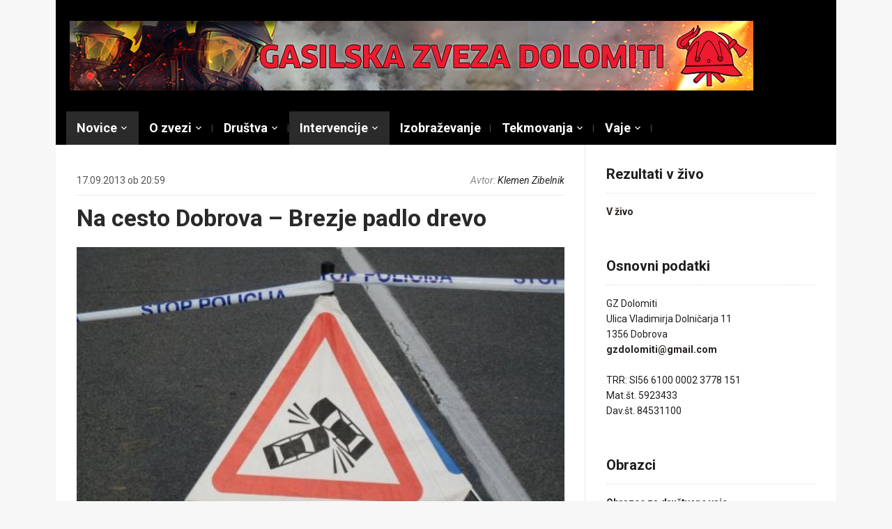

--- FILE ---
content_type: text/html; charset=UTF-8
request_url: http://www.gasilskazveza-dolomiti.si/na-cesto-dobrova-brezje-padlo-drevo/
body_size: 114264
content:
<!DOCTYPE html>
<html lang="sl-SI">
<head>
    <meta charset="UTF-8">
    <meta name="viewport" content="width=device-width, initial-scale=1.0">
    <link rel="profile" href="http://gmpg.org/xfn/11">
    <link rel="pingback" href="http://www.gasilskazveza-dolomiti.si/Wordpress/xmlrpc.php">

    <title>Na cesto Dobrova &#8211; Brezje padlo drevo &#8211; Gasilska zveza Dolomiti</title>
<meta name='robots' content='max-image-preview:large' />
<link rel='dns-prefetch' href='//fonts.googleapis.com' />
<link rel='dns-prefetch' href='//s.w.org' />
<link rel="alternate" type="application/rss+xml" title="Gasilska zveza Dolomiti &raquo; Vir" href="http://www.gasilskazveza-dolomiti.si/feed/" />
<link rel="alternate" type="application/rss+xml" title="Gasilska zveza Dolomiti &raquo; Vir komentarjev" href="http://www.gasilskazveza-dolomiti.si/comments/feed/" />
<link rel="alternate" type="application/rss+xml" title="Gasilska zveza Dolomiti &raquo; Na cesto Dobrova &#8211; Brezje padlo drevo Vir komentarjev" href="http://www.gasilskazveza-dolomiti.si/na-cesto-dobrova-brezje-padlo-drevo/feed/" />
<script type="text/javascript">
window._wpemojiSettings = {"baseUrl":"https:\/\/s.w.org\/images\/core\/emoji\/13.1.0\/72x72\/","ext":".png","svgUrl":"https:\/\/s.w.org\/images\/core\/emoji\/13.1.0\/svg\/","svgExt":".svg","source":{"concatemoji":"http:\/\/www.gasilskazveza-dolomiti.si\/Wordpress\/wp-includes\/js\/wp-emoji-release.min.js?ver=5.9.12"}};
/*! This file is auto-generated */
!function(e,a,t){var n,r,o,i=a.createElement("canvas"),p=i.getContext&&i.getContext("2d");function s(e,t){var a=String.fromCharCode;p.clearRect(0,0,i.width,i.height),p.fillText(a.apply(this,e),0,0);e=i.toDataURL();return p.clearRect(0,0,i.width,i.height),p.fillText(a.apply(this,t),0,0),e===i.toDataURL()}function c(e){var t=a.createElement("script");t.src=e,t.defer=t.type="text/javascript",a.getElementsByTagName("head")[0].appendChild(t)}for(o=Array("flag","emoji"),t.supports={everything:!0,everythingExceptFlag:!0},r=0;r<o.length;r++)t.supports[o[r]]=function(e){if(!p||!p.fillText)return!1;switch(p.textBaseline="top",p.font="600 32px Arial",e){case"flag":return s([127987,65039,8205,9895,65039],[127987,65039,8203,9895,65039])?!1:!s([55356,56826,55356,56819],[55356,56826,8203,55356,56819])&&!s([55356,57332,56128,56423,56128,56418,56128,56421,56128,56430,56128,56423,56128,56447],[55356,57332,8203,56128,56423,8203,56128,56418,8203,56128,56421,8203,56128,56430,8203,56128,56423,8203,56128,56447]);case"emoji":return!s([10084,65039,8205,55357,56613],[10084,65039,8203,55357,56613])}return!1}(o[r]),t.supports.everything=t.supports.everything&&t.supports[o[r]],"flag"!==o[r]&&(t.supports.everythingExceptFlag=t.supports.everythingExceptFlag&&t.supports[o[r]]);t.supports.everythingExceptFlag=t.supports.everythingExceptFlag&&!t.supports.flag,t.DOMReady=!1,t.readyCallback=function(){t.DOMReady=!0},t.supports.everything||(n=function(){t.readyCallback()},a.addEventListener?(a.addEventListener("DOMContentLoaded",n,!1),e.addEventListener("load",n,!1)):(e.attachEvent("onload",n),a.attachEvent("onreadystatechange",function(){"complete"===a.readyState&&t.readyCallback()})),(n=t.source||{}).concatemoji?c(n.concatemoji):n.wpemoji&&n.twemoji&&(c(n.twemoji),c(n.wpemoji)))}(window,document,window._wpemojiSettings);
</script>
<style type="text/css">
img.wp-smiley,
img.emoji {
	display: inline !important;
	border: none !important;
	box-shadow: none !important;
	height: 1em !important;
	width: 1em !important;
	margin: 0 0.07em !important;
	vertical-align: -0.1em !important;
	background: none !important;
	padding: 0 !important;
}
</style>
	<link rel='stylesheet' id='validate-engine-css-css'  href='http://www.gasilskazveza-dolomiti.si/Wordpress/wp-content/plugins/wysija-newsletters/css/validationEngine.jquery.css?ver=2.21' type='text/css' media='all' />
<link rel='stylesheet' id='wp-block-library-css'  href='http://www.gasilskazveza-dolomiti.si/Wordpress/wp-includes/css/dist/block-library/style.min.css?ver=5.9.12' type='text/css' media='all' />
<style id='global-styles-inline-css' type='text/css'>
body{--wp--preset--color--black: #000000;--wp--preset--color--cyan-bluish-gray: #abb8c3;--wp--preset--color--white: #ffffff;--wp--preset--color--pale-pink: #f78da7;--wp--preset--color--vivid-red: #cf2e2e;--wp--preset--color--luminous-vivid-orange: #ff6900;--wp--preset--color--luminous-vivid-amber: #fcb900;--wp--preset--color--light-green-cyan: #7bdcb5;--wp--preset--color--vivid-green-cyan: #00d084;--wp--preset--color--pale-cyan-blue: #8ed1fc;--wp--preset--color--vivid-cyan-blue: #0693e3;--wp--preset--color--vivid-purple: #9b51e0;--wp--preset--gradient--vivid-cyan-blue-to-vivid-purple: linear-gradient(135deg,rgba(6,147,227,1) 0%,rgb(155,81,224) 100%);--wp--preset--gradient--light-green-cyan-to-vivid-green-cyan: linear-gradient(135deg,rgb(122,220,180) 0%,rgb(0,208,130) 100%);--wp--preset--gradient--luminous-vivid-amber-to-luminous-vivid-orange: linear-gradient(135deg,rgba(252,185,0,1) 0%,rgba(255,105,0,1) 100%);--wp--preset--gradient--luminous-vivid-orange-to-vivid-red: linear-gradient(135deg,rgba(255,105,0,1) 0%,rgb(207,46,46) 100%);--wp--preset--gradient--very-light-gray-to-cyan-bluish-gray: linear-gradient(135deg,rgb(238,238,238) 0%,rgb(169,184,195) 100%);--wp--preset--gradient--cool-to-warm-spectrum: linear-gradient(135deg,rgb(74,234,220) 0%,rgb(151,120,209) 20%,rgb(207,42,186) 40%,rgb(238,44,130) 60%,rgb(251,105,98) 80%,rgb(254,248,76) 100%);--wp--preset--gradient--blush-light-purple: linear-gradient(135deg,rgb(255,206,236) 0%,rgb(152,150,240) 100%);--wp--preset--gradient--blush-bordeaux: linear-gradient(135deg,rgb(254,205,165) 0%,rgb(254,45,45) 50%,rgb(107,0,62) 100%);--wp--preset--gradient--luminous-dusk: linear-gradient(135deg,rgb(255,203,112) 0%,rgb(199,81,192) 50%,rgb(65,88,208) 100%);--wp--preset--gradient--pale-ocean: linear-gradient(135deg,rgb(255,245,203) 0%,rgb(182,227,212) 50%,rgb(51,167,181) 100%);--wp--preset--gradient--electric-grass: linear-gradient(135deg,rgb(202,248,128) 0%,rgb(113,206,126) 100%);--wp--preset--gradient--midnight: linear-gradient(135deg,rgb(2,3,129) 0%,rgb(40,116,252) 100%);--wp--preset--duotone--dark-grayscale: url('#wp-duotone-dark-grayscale');--wp--preset--duotone--grayscale: url('#wp-duotone-grayscale');--wp--preset--duotone--purple-yellow: url('#wp-duotone-purple-yellow');--wp--preset--duotone--blue-red: url('#wp-duotone-blue-red');--wp--preset--duotone--midnight: url('#wp-duotone-midnight');--wp--preset--duotone--magenta-yellow: url('#wp-duotone-magenta-yellow');--wp--preset--duotone--purple-green: url('#wp-duotone-purple-green');--wp--preset--duotone--blue-orange: url('#wp-duotone-blue-orange');--wp--preset--font-size--small: 13px;--wp--preset--font-size--medium: 20px;--wp--preset--font-size--large: 36px;--wp--preset--font-size--x-large: 42px;}.has-black-color{color: var(--wp--preset--color--black) !important;}.has-cyan-bluish-gray-color{color: var(--wp--preset--color--cyan-bluish-gray) !important;}.has-white-color{color: var(--wp--preset--color--white) !important;}.has-pale-pink-color{color: var(--wp--preset--color--pale-pink) !important;}.has-vivid-red-color{color: var(--wp--preset--color--vivid-red) !important;}.has-luminous-vivid-orange-color{color: var(--wp--preset--color--luminous-vivid-orange) !important;}.has-luminous-vivid-amber-color{color: var(--wp--preset--color--luminous-vivid-amber) !important;}.has-light-green-cyan-color{color: var(--wp--preset--color--light-green-cyan) !important;}.has-vivid-green-cyan-color{color: var(--wp--preset--color--vivid-green-cyan) !important;}.has-pale-cyan-blue-color{color: var(--wp--preset--color--pale-cyan-blue) !important;}.has-vivid-cyan-blue-color{color: var(--wp--preset--color--vivid-cyan-blue) !important;}.has-vivid-purple-color{color: var(--wp--preset--color--vivid-purple) !important;}.has-black-background-color{background-color: var(--wp--preset--color--black) !important;}.has-cyan-bluish-gray-background-color{background-color: var(--wp--preset--color--cyan-bluish-gray) !important;}.has-white-background-color{background-color: var(--wp--preset--color--white) !important;}.has-pale-pink-background-color{background-color: var(--wp--preset--color--pale-pink) !important;}.has-vivid-red-background-color{background-color: var(--wp--preset--color--vivid-red) !important;}.has-luminous-vivid-orange-background-color{background-color: var(--wp--preset--color--luminous-vivid-orange) !important;}.has-luminous-vivid-amber-background-color{background-color: var(--wp--preset--color--luminous-vivid-amber) !important;}.has-light-green-cyan-background-color{background-color: var(--wp--preset--color--light-green-cyan) !important;}.has-vivid-green-cyan-background-color{background-color: var(--wp--preset--color--vivid-green-cyan) !important;}.has-pale-cyan-blue-background-color{background-color: var(--wp--preset--color--pale-cyan-blue) !important;}.has-vivid-cyan-blue-background-color{background-color: var(--wp--preset--color--vivid-cyan-blue) !important;}.has-vivid-purple-background-color{background-color: var(--wp--preset--color--vivid-purple) !important;}.has-black-border-color{border-color: var(--wp--preset--color--black) !important;}.has-cyan-bluish-gray-border-color{border-color: var(--wp--preset--color--cyan-bluish-gray) !important;}.has-white-border-color{border-color: var(--wp--preset--color--white) !important;}.has-pale-pink-border-color{border-color: var(--wp--preset--color--pale-pink) !important;}.has-vivid-red-border-color{border-color: var(--wp--preset--color--vivid-red) !important;}.has-luminous-vivid-orange-border-color{border-color: var(--wp--preset--color--luminous-vivid-orange) !important;}.has-luminous-vivid-amber-border-color{border-color: var(--wp--preset--color--luminous-vivid-amber) !important;}.has-light-green-cyan-border-color{border-color: var(--wp--preset--color--light-green-cyan) !important;}.has-vivid-green-cyan-border-color{border-color: var(--wp--preset--color--vivid-green-cyan) !important;}.has-pale-cyan-blue-border-color{border-color: var(--wp--preset--color--pale-cyan-blue) !important;}.has-vivid-cyan-blue-border-color{border-color: var(--wp--preset--color--vivid-cyan-blue) !important;}.has-vivid-purple-border-color{border-color: var(--wp--preset--color--vivid-purple) !important;}.has-vivid-cyan-blue-to-vivid-purple-gradient-background{background: var(--wp--preset--gradient--vivid-cyan-blue-to-vivid-purple) !important;}.has-light-green-cyan-to-vivid-green-cyan-gradient-background{background: var(--wp--preset--gradient--light-green-cyan-to-vivid-green-cyan) !important;}.has-luminous-vivid-amber-to-luminous-vivid-orange-gradient-background{background: var(--wp--preset--gradient--luminous-vivid-amber-to-luminous-vivid-orange) !important;}.has-luminous-vivid-orange-to-vivid-red-gradient-background{background: var(--wp--preset--gradient--luminous-vivid-orange-to-vivid-red) !important;}.has-very-light-gray-to-cyan-bluish-gray-gradient-background{background: var(--wp--preset--gradient--very-light-gray-to-cyan-bluish-gray) !important;}.has-cool-to-warm-spectrum-gradient-background{background: var(--wp--preset--gradient--cool-to-warm-spectrum) !important;}.has-blush-light-purple-gradient-background{background: var(--wp--preset--gradient--blush-light-purple) !important;}.has-blush-bordeaux-gradient-background{background: var(--wp--preset--gradient--blush-bordeaux) !important;}.has-luminous-dusk-gradient-background{background: var(--wp--preset--gradient--luminous-dusk) !important;}.has-pale-ocean-gradient-background{background: var(--wp--preset--gradient--pale-ocean) !important;}.has-electric-grass-gradient-background{background: var(--wp--preset--gradient--electric-grass) !important;}.has-midnight-gradient-background{background: var(--wp--preset--gradient--midnight) !important;}.has-small-font-size{font-size: var(--wp--preset--font-size--small) !important;}.has-medium-font-size{font-size: var(--wp--preset--font-size--medium) !important;}.has-large-font-size{font-size: var(--wp--preset--font-size--large) !important;}.has-x-large-font-size{font-size: var(--wp--preset--font-size--x-large) !important;}
</style>
<link rel='stylesheet' id='bwg_fonts-css'  href='http://www.gasilskazveza-dolomiti.si/Wordpress/wp-content/plugins/photo-gallery/css/bwg-fonts/fonts.css?ver=0.0.1' type='text/css' media='all' />
<link rel='stylesheet' id='sumoselect-css'  href='http://www.gasilskazveza-dolomiti.si/Wordpress/wp-content/plugins/photo-gallery/css/sumoselect.min.css?ver=3.3.24' type='text/css' media='all' />
<link rel='stylesheet' id='mCustomScrollbar-css'  href='http://www.gasilskazveza-dolomiti.si/Wordpress/wp-content/plugins/photo-gallery/css/jquery.mCustomScrollbar.min.css?ver=3.1.5' type='text/css' media='all' />
<link rel='stylesheet' id='bwg_frontend-css'  href='http://www.gasilskazveza-dolomiti.si/Wordpress/wp-content/plugins/photo-gallery/css/styles.min.css?ver=1.6.0' type='text/css' media='all' />
<link rel='stylesheet' id='cookie_consent-css'  href='http://www.gasilskazveza-dolomiti.si/Wordpress/wp-content/plugins/piskotki/css/style.css?ver=5.9.12' type='text/css' media='all' />
<link rel='stylesheet' id='wpz-shortcodes-css'  href='http://www.gasilskazveza-dolomiti.si/Wordpress/wp-content/themes/magazinum/functions/wpzoom/assets/css/shortcodes.css?ver=5.9.12' type='text/css' media='all' />
<link rel='stylesheet' id='zoom-font-awesome-css'  href='http://www.gasilskazveza-dolomiti.si/Wordpress/wp-content/themes/magazinum/functions/wpzoom/assets/css/font-awesome.min.css?ver=5.9.12' type='text/css' media='all' />
<link rel='stylesheet' id='magazinum-style-css'  href='http://www.gasilskazveza-dolomiti.si/Wordpress/wp-content/themes/magazinum/style.css?ver=4.0.4' type='text/css' media='all' />
<link rel='stylesheet' id='media-queries-css'  href='http://www.gasilskazveza-dolomiti.si/Wordpress/wp-content/themes/magazinum/css/media-queries.css?ver=4.0.4' type='text/css' media='all' />
<link rel='stylesheet' id='dashicons-css'  href='http://www.gasilskazveza-dolomiti.si/Wordpress/wp-includes/css/dashicons.min.css?ver=5.9.12' type='text/css' media='all' />
<link rel='stylesheet' id='magazinum-google-font-default-css'  href='//fonts.googleapis.com/css?family=Roboto%3A400%2C400italic%2C700%2C700italic&#038;subset=latin%2Clatin-ext%2Cvietnamese%2Ccyrillic-ext%2Cgreek-ext&#038;ver=5.9.12' type='text/css' media='all' />
<link rel='stylesheet' id='tablepress-default-css'  href='http://www.gasilskazveza-dolomiti.si/Wordpress/wp-content/plugins/tablepress/css/default.min.css?ver=1.14' type='text/css' media='all' />
<link rel='stylesheet' id='wzslider-css'  href='http://www.gasilskazveza-dolomiti.si/Wordpress/wp-content/themes/magazinum/functions/wpzoom/assets/css/wzslider.css?ver=5.9.12' type='text/css' media='all' />
<link rel='stylesheet' id='wpzoom-theme-css'  href='http://www.gasilskazveza-dolomiti.si/Wordpress/wp-content/themes/magazinum/styles/default.css?ver=5.9.12' type='text/css' media='all' />
<link rel='stylesheet' id='wpzoom-custom-css'  href='http://www.gasilskazveza-dolomiti.si/Wordpress/wp-content/themes/magazinum/custom.css?ver=5.9.12' type='text/css' media='all' />
<script type='text/javascript' src='http://www.gasilskazveza-dolomiti.si/Wordpress/wp-content/plugins/jquery-updater/js/jquery-3.6.0.min.js?ver=3.6.0' id='jquery-core-js'></script>
<script type='text/javascript' src='http://www.gasilskazveza-dolomiti.si/Wordpress/wp-content/plugins/jquery-updater/js/jquery-migrate-3.3.2.min.js?ver=3.3.2' id='jquery-migrate-js'></script>
<script type='text/javascript' src='http://www.gasilskazveza-dolomiti.si/Wordpress/wp-content/plugins/photo-gallery/js/jquery.sumoselect.min.js?ver=3.3.24' id='sumoselect-js'></script>
<script type='text/javascript' src='http://www.gasilskazveza-dolomiti.si/Wordpress/wp-content/plugins/photo-gallery/js/jquery.mobile.min.js?ver=1.4.5' id='jquery-mobile-js'></script>
<script type='text/javascript' src='http://www.gasilskazveza-dolomiti.si/Wordpress/wp-content/plugins/photo-gallery/js/jquery.mCustomScrollbar.concat.min.js?ver=3.1.5' id='mCustomScrollbar-js'></script>
<script type='text/javascript' src='http://www.gasilskazveza-dolomiti.si/Wordpress/wp-content/plugins/photo-gallery/js/jquery.fullscreen.min.js?ver=0.6.0' id='jquery-fullscreen-js'></script>
<script type='text/javascript' id='bwg_frontend-js-extra'>
/* <![CDATA[ */
var bwg_objectsL10n = {"bwg_field_required":"field is required.","bwg_mail_validation":"This is not a valid email address.","bwg_search_result":"There are no images matching your search.","bwg_select_tag":"Select Tag","bwg_order_by":"Order By","bwg_search":"Search","bwg_show_ecommerce":"Show Ecommerce","bwg_hide_ecommerce":"Hide Ecommerce","bwg_show_comments":"Show Comments","bwg_hide_comments":"Hide Comments","bwg_restore":"Restore","bwg_maximize":"Maximize","bwg_fullscreen":"Fullscreen","bwg_exit_fullscreen":"Exit Fullscreen","bwg_search_tag":"SEARCH...","bwg_tag_no_match":"No tags found","bwg_all_tags_selected":"All tags selected","bwg_tags_selected":"tags selected","play":"Play","pause":"Pause","is_pro":"","bwg_play":"Play","bwg_pause":"Pause","bwg_hide_info":"Hide info","bwg_show_info":"Show info","bwg_hide_rating":"Hide rating","bwg_show_rating":"Show rating","ok":"Ok","cancel":"Cancel","select_all":"Select all","lazy_load":"0","lazy_loader":"http:\/\/www.gasilskazveza-dolomiti.si\/Wordpress\/wp-content\/plugins\/photo-gallery\/images\/ajax_loader.png","front_ajax":"0","bwg_tag_see_all":"see all tags","bwg_tag_see_less":"see less tags"};
/* ]]> */
</script>
<script type='text/javascript' src='http://www.gasilskazveza-dolomiti.si/Wordpress/wp-content/plugins/photo-gallery/js/scripts.min.js?ver=1.6.0' id='bwg_frontend-js'></script>
<script type='text/javascript' src='http://www.gasilskazveza-dolomiti.si/Wordpress/wp-content/plugins/piskotki/js/test.js?ver=5.9.12' id='cookie_consent-js'></script>
<script type='text/javascript' src='http://www.gasilskazveza-dolomiti.si/Wordpress/wp-content/themes/magazinum/js/init.js?ver=5.9.12' id='wpzoom-init-js'></script>
<link rel="https://api.w.org/" href="http://www.gasilskazveza-dolomiti.si/wp-json/" /><link rel="alternate" type="application/json" href="http://www.gasilskazveza-dolomiti.si/wp-json/wp/v2/posts/2269" /><link rel="EditURI" type="application/rsd+xml" title="RSD" href="http://www.gasilskazveza-dolomiti.si/Wordpress/xmlrpc.php?rsd" />
<link rel="wlwmanifest" type="application/wlwmanifest+xml" href="http://www.gasilskazveza-dolomiti.si/Wordpress/wp-includes/wlwmanifest.xml" /> 
<meta name="generator" content="WordPress 5.9.12" />
<link rel="canonical" href="http://www.gasilskazveza-dolomiti.si/na-cesto-dobrova-brezje-padlo-drevo/" />
<link rel='shortlink' href='http://www.gasilskazveza-dolomiti.si/?p=2269' />
<link rel="alternate" type="application/json+oembed" href="http://www.gasilskazveza-dolomiti.si/wp-json/oembed/1.0/embed?url=http%3A%2F%2Fwww.gasilskazveza-dolomiti.si%2Fna-cesto-dobrova-brezje-padlo-drevo%2F" />
<link rel="alternate" type="text/xml+oembed" href="http://www.gasilskazveza-dolomiti.si/wp-json/oembed/1.0/embed?url=http%3A%2F%2Fwww.gasilskazveza-dolomiti.si%2Fna-cesto-dobrova-brezje-padlo-drevo%2F&#038;format=xml" />
<!-- Tracking code easily added by Piskotki.Net -->
<script type="text/plain" class="cc-onconsent-analytics">
var _gaq = _gaq || [];
_gaq.push(['_setAccount', 'UA-3481958-4']);
_gaq.push(['_trackPageview']);
(function() {
var ga = document.createElement('script'); ga.type = 'text/javascript'; ga.async = true;
ga.src = ('https:' == document.location.protocol ? 'https://ssl' : 'http://www') + '.google-analytics.com/ga.js';
var s = document.getElementsByTagName('script')[0]; s.parentNode.insertBefore(ga, s);
})();
</script>
<script type="text/javascript">
      // <![CDATA[
      cc.initialise({
        cookies: {
              necessary: {
                title: 'Obvezni piškotki',
                description: 'Posamezni piškotki so nujni za delovanje naše spletne strani in jih ni moč onemogočiti.',
                link: ''
              },
            
              analytics: {
                title: 'Statistika',
                description: 'Dovoljujem anonimno spremljanje statistike obiska.',
                link: ''
              },
            },
        settings: {style: "dark",bannerPosition: "bottom",tagPosition: "bottom-right",consenttype: "implicit",}
      });
      // ]]>
      

      </script><!-- WPZOOM Theme / Framework -->
<meta name="generator" content="Magazinum 4.0.4" />
<meta name="generator" content="WPZOOM Framework 1.7.0" />
<style type="text/css"></style>
<script type="text/javascript">document.write('<style type="text/css">.tabber{display:none;}</style>');</script>
    </head>


<body class="post-template-default single single-post postid-2269 single-format-standard">

<div class="page-wrap">

	<div class="inner-wrap">

		<div id="header">

			<nav class="top-navbar" role="navigation">

                <div class="header_social">
                    
                </div>

	            <div class="navbar-header">
	                
	            </div>


	            <div id="navbar-top">

	                

	            </div><!-- #navbar-top -->

	        </nav><!-- .top-navbar -->


			<div id="logo">
				
					<a href="http://www.gasilskazveza-dolomiti.si" title="Uradna spletna stran Gasilske zveze Dolomiti">
													<img src="http://www.gasilskazveza-dolomiti.si/x_imagez/zveza-banner-bozic.jpg" alt="Gasilska zveza Dolomiti" />
											</a>

					        </div>


			


			
			<div class="clear"></div>

			<nav class="main-navbar" role="navigation">

	            <div class="navbar-header">
	                
	                    <a class="navbar-toggle" href="#menu-main-slide">
	                        <span class="icon-bar"></span>
	                        <span class="icon-bar"></span>
	                        <span class="icon-bar"></span>
	                    </a>

                        <div id="menu-main-slide" class="menu-zgoraj-container"><ul id="menu-zgoraj" class="menu"><li id="menu-item-1101" class="menu-item menu-item-type-taxonomy menu-item-object-category current-post-ancestor current-menu-parent current-post-parent menu-item-has-children menu-item-1101"><a href="http://www.gasilskazveza-dolomiti.si/category/novice/">Novice</a>
<ul class="sub-menu">
	<li id="menu-item-3776" class="menu-item menu-item-type-taxonomy menu-item-object-category menu-item-has-children menu-item-3776"><a href="http://www.gasilskazveza-dolomiti.si/category/novice/2018-2023/">2018-2023</a>
	<ul class="sub-menu">
		<li id="menu-item-3790" class="menu-item menu-item-type-taxonomy menu-item-object-category menu-item-3790"><a href="http://www.gasilskazveza-dolomiti.si/category/novice/2018-2023/2019/">2019</a></li>
		<li id="menu-item-3789" class="menu-item menu-item-type-taxonomy menu-item-object-category menu-item-3789"><a href="http://www.gasilskazveza-dolomiti.si/category/novice/2018-2023/2018-2018-2023/">2018</a></li>
	</ul>
</li>
	<li id="menu-item-3754" class="menu-item menu-item-type-taxonomy menu-item-object-category current-post-ancestor current-menu-parent current-post-parent menu-item-has-children menu-item-3754"><a href="http://www.gasilskazveza-dolomiti.si/category/novice/2013-2017/">2013-2018</a>
	<ul class="sub-menu">
		<li id="menu-item-3784" class="menu-item menu-item-type-taxonomy menu-item-object-category menu-item-3784"><a href="http://www.gasilskazveza-dolomiti.si/category/novice/2013-2017/2017/">2017</a></li>
		<li id="menu-item-3783" class="menu-item menu-item-type-taxonomy menu-item-object-category menu-item-3783"><a href="http://www.gasilskazveza-dolomiti.si/category/novice/2013-2017/2016/">2016</a></li>
		<li id="menu-item-2705" class="menu-item menu-item-type-taxonomy menu-item-object-category menu-item-2705"><a href="http://www.gasilskazveza-dolomiti.si/category/novice/2013-2017/2015/">2015</a></li>
		<li id="menu-item-2420" class="menu-item menu-item-type-taxonomy menu-item-object-category menu-item-2420"><a href="http://www.gasilskazveza-dolomiti.si/category/novice/2013-2017/2014/">2014</a></li>
		<li id="menu-item-1334" class="menu-item menu-item-type-taxonomy menu-item-object-category current-post-ancestor current-menu-parent current-post-parent menu-item-1334"><a href="http://www.gasilskazveza-dolomiti.si/category/novice/2013-2017/2013/">2013</a></li>
	</ul>
</li>
	<li id="menu-item-1106" class="menu-item menu-item-type-taxonomy menu-item-object-category menu-item-has-children menu-item-1106"><a href="http://www.gasilskazveza-dolomiti.si/category/novice/2008-2013-novice/">2008-2013</a>
	<ul class="sub-menu">
		<li id="menu-item-1114" class="menu-item menu-item-type-taxonomy menu-item-object-category menu-item-1114"><a href="http://www.gasilskazveza-dolomiti.si/category/novice/2008-2013-novice/2012/">2012</a></li>
		<li id="menu-item-1113" class="menu-item menu-item-type-taxonomy menu-item-object-category menu-item-1113"><a href="http://www.gasilskazveza-dolomiti.si/category/novice/2008-2013-novice/2011/">2011</a></li>
		<li id="menu-item-1111" class="menu-item menu-item-type-taxonomy menu-item-object-category menu-item-1111"><a href="http://www.gasilskazveza-dolomiti.si/category/novice/2008-2013-novice/2010/">2010</a></li>
		<li id="menu-item-1110" class="menu-item menu-item-type-taxonomy menu-item-object-category menu-item-1110"><a href="http://www.gasilskazveza-dolomiti.si/category/novice/2008-2013-novice/2009-2012-2008/">2009</a></li>
		<li id="menu-item-1109" class="menu-item menu-item-type-taxonomy menu-item-object-category menu-item-1109"><a href="http://www.gasilskazveza-dolomiti.si/category/novice/2008-2013-novice/2008/">2008</a></li>
	</ul>
</li>
	<li id="menu-item-1102" class="menu-item menu-item-type-taxonomy menu-item-object-category menu-item-has-children menu-item-1102"><a href="http://www.gasilskazveza-dolomiti.si/category/novice/2003-2008-novice/">2003-2008</a>
	<ul class="sub-menu">
		<li id="menu-item-1108" class="menu-item menu-item-type-taxonomy menu-item-object-category menu-item-1108"><a href="http://www.gasilskazveza-dolomiti.si/category/novice/2003-2008-novice/2007/">2007</a></li>
		<li id="menu-item-1107" class="menu-item menu-item-type-taxonomy menu-item-object-category menu-item-1107"><a href="http://www.gasilskazveza-dolomiti.si/category/novice/2003-2008-novice/2006/">2006</a></li>
		<li id="menu-item-1105" class="menu-item menu-item-type-taxonomy menu-item-object-category menu-item-1105"><a href="http://www.gasilskazveza-dolomiti.si/category/novice/2003-2008-novice/2005/">2005</a></li>
		<li id="menu-item-1104" class="menu-item menu-item-type-taxonomy menu-item-object-category menu-item-1104"><a href="http://www.gasilskazveza-dolomiti.si/category/novice/2003-2008-novice/2004/">2004</a></li>
		<li id="menu-item-1103" class="menu-item menu-item-type-taxonomy menu-item-object-category menu-item-1103"><a href="http://www.gasilskazveza-dolomiti.si/category/novice/2003-2008-novice/2003/">2003</a></li>
	</ul>
</li>
</ul>
</li>
<li id="menu-item-1153" class="menu-item menu-item-type-custom menu-item-object-custom menu-item-home menu-item-has-children menu-item-1153"><a href="http://www.gasilskazveza-dolomiti.si">O zvezi</a>
<ul class="sub-menu">
	<li id="menu-item-1161" class="menu-item menu-item-type-custom menu-item-object-custom menu-item-has-children menu-item-1161"><a>Organi</a>
	<ul class="sub-menu">
		<li id="menu-item-4324" class="menu-item menu-item-type-post_type menu-item-object-page menu-item-4324"><a href="http://www.gasilskazveza-dolomiti.si/organi-zveze-2023-2028/">2023 – 2028</a></li>
		<li id="menu-item-3753" class="menu-item menu-item-type-post_type menu-item-object-page menu-item-3753"><a href="http://www.gasilskazveza-dolomiti.si/organi-zveze-2018-2023/">2018 – 2023</a></li>
		<li id="menu-item-1989" class="menu-item menu-item-type-post_type menu-item-object-page menu-item-1989"><a href="http://www.gasilskazveza-dolomiti.si/organi-zveze-2013-2018/">2013 &#8211; 2018</a></li>
		<li id="menu-item-1363" class="menu-item menu-item-type-post_type menu-item-object-page menu-item-1363"><a href="http://www.gasilskazveza-dolomiti.si/organi-zveze-2008-2013/">2008 &#8211; 2013</a></li>
		<li id="menu-item-1164" class="menu-item menu-item-type-post_type menu-item-object-page menu-item-1164"><a href="http://www.gasilskazveza-dolomiti.si/organi-zveze2003-2008/">2003 &#8211; 2008</a></li>
	</ul>
</li>
	<li id="menu-item-1398" class="menu-item menu-item-type-custom menu-item-object-custom menu-item-has-children menu-item-1398"><a>Dokumenti</a>
	<ul class="sub-menu">
		<li id="menu-item-1392" class="menu-item menu-item-type-post_type menu-item-object-page menu-item-1392"><a href="http://www.gasilskazveza-dolomiti.si/obrazci/">Obrazci</a></li>
		<li id="menu-item-1397" class="menu-item menu-item-type-post_type menu-item-object-page menu-item-1397"><a href="http://www.gasilskazveza-dolomiti.si/pravilniki/">Pravilniki</a></li>
		<li id="menu-item-1386" class="menu-item menu-item-type-post_type menu-item-object-page menu-item-1386"><a href="http://www.gasilskazveza-dolomiti.si/statut/">Statut</a></li>
	</ul>
</li>
	<li id="menu-item-1433" class="menu-item menu-item-type-custom menu-item-object-custom menu-item-has-children menu-item-1433"><a>Zapisniki</a>
	<ul class="sub-menu">
		<li id="menu-item-1434" class="menu-item menu-item-type-custom menu-item-object-custom menu-item-has-children menu-item-1434"><a>Upravni odbor</a>
		<ul class="sub-menu">
			<li id="menu-item-3765" class="menu-item menu-item-type-post_type menu-item-object-page menu-item-3765"><a href="http://www.gasilskazveza-dolomiti.si/zapisniki/zapisniki-upravni-odbor-2018-2023/">2018–2023</a></li>
			<li id="menu-item-2081" class="menu-item menu-item-type-post_type menu-item-object-page menu-item-2081"><a href="http://www.gasilskazveza-dolomiti.si/zapisniki/zapisniki-upravni-odbor-2013-2018/">2013-2018</a></li>
			<li id="menu-item-1414" class="menu-item menu-item-type-post_type menu-item-object-page menu-item-1414"><a href="http://www.gasilskazveza-dolomiti.si/zapisniki/zapisniki-upravni-odbor-2008-2013/">2008-2013</a></li>
			<li id="menu-item-1404" class="menu-item menu-item-type-post_type menu-item-object-page menu-item-1404"><a href="http://www.gasilskazveza-dolomiti.si/zapisniki/zapisniki-predsedstvo-2003-2008/">2003-2008</a></li>
		</ul>
</li>
		<li id="menu-item-1435" class="menu-item menu-item-type-custom menu-item-object-custom menu-item-has-children menu-item-1435"><a>Poveljstvo</a>
		<ul class="sub-menu">
			<li id="menu-item-2082" class="menu-item menu-item-type-post_type menu-item-object-page menu-item-2082"><a href="http://www.gasilskazveza-dolomiti.si/zapisniki/zapisniki-poveljstvo-2013-2018/">2013-2018</a></li>
			<li id="menu-item-1424" class="menu-item menu-item-type-post_type menu-item-object-page menu-item-1424"><a href="http://www.gasilskazveza-dolomiti.si/zapisniki/zapisniki-stab-operative-2008-2013/">2008-2013</a></li>
			<li id="menu-item-1419" class="menu-item menu-item-type-post_type menu-item-object-page menu-item-1419"><a href="http://www.gasilskazveza-dolomiti.si/zapisniki/zapisniki-poveljstvo-2003-2008/">2003-2008</a></li>
		</ul>
</li>
		<li id="menu-item-1436" class="menu-item menu-item-type-custom menu-item-object-custom menu-item-has-children menu-item-1436"><a>Komisija za mladino</a>
		<ul class="sub-menu">
			<li id="menu-item-2083" class="menu-item menu-item-type-post_type menu-item-object-page menu-item-2083"><a href="http://www.gasilskazveza-dolomiti.si/zapisniki/zapisniki-komisija-za-mladino-2013-2018/">2013-2018</a></li>
			<li id="menu-item-1427" class="menu-item menu-item-type-post_type menu-item-object-page menu-item-1427"><a href="http://www.gasilskazveza-dolomiti.si/zapisniki/zapisniki-komisija-za-mladino-2008-2013/">2008-2013</a></li>
		</ul>
</li>
		<li id="menu-item-1437" class="menu-item menu-item-type-custom menu-item-object-custom menu-item-has-children menu-item-1437"><a>Občni zbor</a>
		<ul class="sub-menu">
			<li id="menu-item-1432" class="menu-item menu-item-type-post_type menu-item-object-page menu-item-1432"><a href="http://www.gasilskazveza-dolomiti.si/zapisniki/zapisniki-obcni-zbor-2003-2008/">2003-2008</a></li>
		</ul>
</li>
	</ul>
</li>
	<li id="menu-item-1152" class="menu-item menu-item-type-custom menu-item-object-custom menu-item-home menu-item-has-children menu-item-1152"><a href="http://www.gasilskazveza-dolomiti.si">Komisije</a>
	<ul class="sub-menu">
		<li id="menu-item-1097" class="menu-item menu-item-type-taxonomy menu-item-object-category menu-item-1097"><a href="http://www.gasilskazveza-dolomiti.si/category/komisija-za-clanice/">Komisija za članice</a></li>
		<li id="menu-item-1098" class="menu-item menu-item-type-taxonomy menu-item-object-category menu-item-1098"><a href="http://www.gasilskazveza-dolomiti.si/category/komisija-za-odlikovanje-zgodoivno-veterane/">Komisija za odlikovanje, zgodovino in veterane</a></li>
		<li id="menu-item-1099" class="menu-item menu-item-type-taxonomy menu-item-object-category menu-item-1099"><a href="http://www.gasilskazveza-dolomiti.si/category/mladina/">Mladina</a></li>
	</ul>
</li>
	<li id="menu-item-1092" class="menu-item menu-item-type-taxonomy menu-item-object-category menu-item-1092"><a href="http://www.gasilskazveza-dolomiti.si/category/druzabni-dogodki/">Družabni dogodki</a></li>
</ul>
</li>
<li id="menu-item-1444" class="menu-item menu-item-type-post_type menu-item-object-page menu-item-has-children menu-item-1444"><a href="http://www.gasilskazveza-dolomiti.si/drustva/">Društva</a>
<ul class="sub-menu">
	<li id="menu-item-1520" class="menu-item menu-item-type-post_type menu-item-object-page menu-item-1520"><a href="http://www.gasilskazveza-dolomiti.si/drustva/pgd-brezje/">PGD Brezje</a></li>
	<li id="menu-item-1544" class="menu-item menu-item-type-post_type menu-item-object-page menu-item-1544"><a href="http://www.gasilskazveza-dolomiti.si/drustva/pgd-butajnova-planina/">PGD Butajnova – Planina</a></li>
	<li id="menu-item-1543" class="menu-item menu-item-type-post_type menu-item-object-page menu-item-1543"><a href="http://www.gasilskazveza-dolomiti.si/drustva/pgd-crni-vrh/">PGD Črni vrh</a></li>
	<li id="menu-item-1542" class="menu-item menu-item-type-post_type menu-item-object-page menu-item-1542"><a href="http://www.gasilskazveza-dolomiti.si/drustva/pgd-dobrova/">PGD Dobrova</a></li>
	<li id="menu-item-1445" class="menu-item menu-item-type-post_type menu-item-object-page menu-item-1445"><a href="http://www.gasilskazveza-dolomiti.si/drustva/pgd-dvor/">PGD Dvor</a></li>
	<li id="menu-item-1541" class="menu-item menu-item-type-post_type menu-item-object-page menu-item-1541"><a href="http://www.gasilskazveza-dolomiti.si/drustva/pgd-hrusevo/">PGD Hruševo</a></li>
	<li id="menu-item-1540" class="menu-item menu-item-type-post_type menu-item-object-page menu-item-1540"><a href="http://www.gasilskazveza-dolomiti.si/drustva/pgd-podsmreka/">PGD Podsmreka</a></li>
	<li id="menu-item-1539" class="menu-item menu-item-type-post_type menu-item-object-page menu-item-1539"><a href="http://www.gasilskazveza-dolomiti.si/drustva/pgd-polhov-gradec/">PGD Polhov Gradec</a></li>
	<li id="menu-item-1538" class="menu-item menu-item-type-post_type menu-item-object-page menu-item-1538"><a href="http://www.gasilskazveza-dolomiti.si/drustva/pgd-sentjost/">PGD Šentjošt</a></li>
	<li id="menu-item-1537" class="menu-item menu-item-type-post_type menu-item-object-page menu-item-1537"><a href="http://www.gasilskazveza-dolomiti.si/drustva/pgd-zalog/">PGD Zalog</a></li>
</ul>
</li>
<li id="menu-item-1093" class="menu-item menu-item-type-taxonomy menu-item-object-category current-post-ancestor current-menu-parent current-post-parent menu-item-has-children menu-item-1093"><a href="http://www.gasilskazveza-dolomiti.si/category/intervencije/">Intervencije</a>
<ul class="sub-menu">
	<li id="menu-item-1149" class="menu-item menu-item-type-taxonomy menu-item-object-category menu-item-1149"><a href="http://www.gasilskazveza-dolomiti.si/category/intervencije/pozari/">Požari</a></li>
	<li id="menu-item-1148" class="menu-item menu-item-type-taxonomy menu-item-object-category menu-item-1148"><a href="http://www.gasilskazveza-dolomiti.si/category/intervencije/poplave/">Poplave</a></li>
	<li id="menu-item-1150" class="menu-item menu-item-type-taxonomy menu-item-object-category menu-item-1150"><a href="http://www.gasilskazveza-dolomiti.si/category/intervencije/prometna-nesreca/">Prometna nesreča</a></li>
	<li id="menu-item-1094" class="menu-item menu-item-type-taxonomy menu-item-object-category current-post-ancestor current-menu-parent current-post-parent menu-item-1094"><a href="http://www.gasilskazveza-dolomiti.si/category/intervencije/neurje/">Neurje</a></li>
	<li id="menu-item-1095" class="menu-item menu-item-type-taxonomy menu-item-object-category menu-item-1095"><a href="http://www.gasilskazveza-dolomiti.si/category/intervencije/ostalo/">Ostalo</a></li>
</ul>
</li>
<li id="menu-item-1096" class="menu-item menu-item-type-taxonomy menu-item-object-category menu-item-1096"><a href="http://www.gasilskazveza-dolomiti.si/category/izobrazevanje/">Izobraževanje</a></li>
<li id="menu-item-1134" class="menu-item menu-item-type-taxonomy menu-item-object-category menu-item-has-children menu-item-1134"><a href="http://www.gasilskazveza-dolomiti.si/category/tekmovanja/">Tekmovanja</a>
<ul class="sub-menu">
	<li id="menu-item-1822" class="menu-item menu-item-type-taxonomy menu-item-object-category menu-item-has-children menu-item-1822"><a href="http://www.gasilskazveza-dolomiti.si/category/tekmovanja/gasilsko-sportne-discipline/">Gasilsko-športne discipline</a>
	<ul class="sub-menu">
		<li id="menu-item-3779" class="menu-item menu-item-type-taxonomy menu-item-object-category menu-item-has-children menu-item-3779"><a href="http://www.gasilskazveza-dolomiti.si/category/tekmovanja/gasilsko-sportne-discipline/2019-2023/">2019-2023</a>
		<ul class="sub-menu">
			<li id="menu-item-3796" class="menu-item menu-item-type-taxonomy menu-item-object-category menu-item-3796"><a href="http://www.gasilskazveza-dolomiti.si/category/tekmovanja/gasilsko-sportne-discipline/2019-2023/2019-2019-2023/">2019</a></li>
			<li id="menu-item-3769" class="menu-item menu-item-type-taxonomy menu-item-object-category menu-item-3769"><a href="http://www.gasilskazveza-dolomiti.si/category/tekmovanja/gasilsko-sportne-discipline/2013-2018-gasilsko-sportne-discipline/2018-2013-2018-gasilsko-sportne-discipline/">2018</a></li>
		</ul>
</li>
		<li id="menu-item-2416" class="menu-item menu-item-type-taxonomy menu-item-object-category menu-item-has-children menu-item-2416"><a href="http://www.gasilskazveza-dolomiti.si/category/tekmovanja/gasilsko-sportne-discipline/2013-2018-gasilsko-sportne-discipline/">2013-2018</a>
		<ul class="sub-menu">
			<li id="menu-item-3768" class="menu-item menu-item-type-taxonomy menu-item-object-category menu-item-3768"><a href="http://www.gasilskazveza-dolomiti.si/category/tekmovanja/gasilsko-sportne-discipline/2013-2018-gasilsko-sportne-discipline/2017-2013-2018-gasilsko-sportne-discipline/">2017</a></li>
			<li id="menu-item-3767" class="menu-item menu-item-type-taxonomy menu-item-object-category menu-item-3767"><a href="http://www.gasilskazveza-dolomiti.si/category/tekmovanja/gasilsko-sportne-discipline/2013-2018-gasilsko-sportne-discipline/2016-2013-2018-gasilsko-sportne-discipline/">2016</a></li>
			<li id="menu-item-2707" class="menu-item menu-item-type-taxonomy menu-item-object-category menu-item-2707"><a href="http://www.gasilskazveza-dolomiti.si/category/tekmovanja/gasilsko-sportne-discipline/2013-2018-gasilsko-sportne-discipline/2015-2013-2018-gasilsko-sportne-discipline/">2015</a></li>
			<li id="menu-item-2422" class="menu-item menu-item-type-taxonomy menu-item-object-category menu-item-2422"><a href="http://www.gasilskazveza-dolomiti.si/category/tekmovanja/gasilsko-sportne-discipline/2013-2018-gasilsko-sportne-discipline/2014-2013-2018-gasilsko-sportne-discipline/">2014</a></li>
			<li id="menu-item-2417" class="menu-item menu-item-type-taxonomy menu-item-object-category menu-item-2417"><a href="http://www.gasilskazveza-dolomiti.si/category/tekmovanja/gasilsko-sportne-discipline/2013-2018-gasilsko-sportne-discipline/2013-2013-2017-gasilsko-sportne-discipline/">2013</a></li>
		</ul>
</li>
		<li id="menu-item-1819" class="menu-item menu-item-type-taxonomy menu-item-object-category menu-item-has-children menu-item-1819"><a href="http://www.gasilskazveza-dolomiti.si/category/tekmovanja/gasilsko-sportne-discipline/2008-2013-gasilsko-sportne-discipline/">2008-2013</a>
		<ul class="sub-menu">
			<li id="menu-item-1818" class="menu-item menu-item-type-taxonomy menu-item-object-category menu-item-1818"><a href="http://www.gasilskazveza-dolomiti.si/category/tekmovanja/gasilsko-sportne-discipline/2008-2013-gasilsko-sportne-discipline/2012-gasilsko-sportne-discipline/">2012</a></li>
			<li id="menu-item-1817" class="menu-item menu-item-type-taxonomy menu-item-object-category menu-item-1817"><a href="http://www.gasilskazveza-dolomiti.si/category/tekmovanja/gasilsko-sportne-discipline/2008-2013-gasilsko-sportne-discipline/2011-gasilsko-sportne-discipline/">2011</a></li>
			<li id="menu-item-1816" class="menu-item menu-item-type-taxonomy menu-item-object-category menu-item-1816"><a href="http://www.gasilskazveza-dolomiti.si/category/tekmovanja/gasilsko-sportne-discipline/2008-2013-gasilsko-sportne-discipline/2010-gasilsko-sportne-discipline/">2010</a></li>
			<li id="menu-item-1815" class="menu-item menu-item-type-taxonomy menu-item-object-category menu-item-1815"><a href="http://www.gasilskazveza-dolomiti.si/category/tekmovanja/gasilsko-sportne-discipline/2008-2013-gasilsko-sportne-discipline/2009-gasilsko-sportne-discipline/">2009</a></li>
			<li id="menu-item-1814" class="menu-item menu-item-type-taxonomy menu-item-object-category menu-item-1814"><a href="http://www.gasilskazveza-dolomiti.si/category/tekmovanja/gasilsko-sportne-discipline/2008-2013-gasilsko-sportne-discipline/2008-gasilsko-sportne-discipline/">2008</a></li>
		</ul>
</li>
	</ul>
</li>
	<li id="menu-item-1127" class="menu-item menu-item-type-taxonomy menu-item-object-category menu-item-has-children menu-item-1127"><a href="http://www.gasilskazveza-dolomiti.si/category/tekmovanja/kviz/">Kviz</a>
	<ul class="sub-menu">
		<li id="menu-item-3781" class="menu-item menu-item-type-taxonomy menu-item-object-category menu-item-has-children menu-item-3781"><a href="http://www.gasilskazveza-dolomiti.si/category/tekmovanja/kviz/2018-2023-kviz/">2018-2023</a>
		<ul class="sub-menu">
			<li id="menu-item-3794" class="menu-item menu-item-type-taxonomy menu-item-object-category menu-item-3794"><a href="http://www.gasilskazveza-dolomiti.si/category/tekmovanja/kviz/2018-2023-kviz/2020-2018-2023-kviz/">2020</a></li>
			<li id="menu-item-3793" class="menu-item menu-item-type-taxonomy menu-item-object-category menu-item-3793"><a href="http://www.gasilskazveza-dolomiti.si/category/tekmovanja/kviz/2018-2023-kviz/2019-2018-2023-kviz/">2019</a></li>
			<li id="menu-item-3775" class="menu-item menu-item-type-taxonomy menu-item-object-category menu-item-3775"><a href="http://www.gasilskazveza-dolomiti.si/category/tekmovanja/kviz/2013-2018-kviz/2018-2013-2018-kviz/">2018</a></li>
		</ul>
</li>
		<li id="menu-item-2418" class="menu-item menu-item-type-taxonomy menu-item-object-category menu-item-has-children menu-item-2418"><a href="http://www.gasilskazveza-dolomiti.si/category/tekmovanja/kviz/2013-2018-kviz/">2013-2018</a>
		<ul class="sub-menu">
			<li id="menu-item-3774" class="menu-item menu-item-type-taxonomy menu-item-object-category menu-item-3774"><a href="http://www.gasilskazveza-dolomiti.si/category/tekmovanja/kviz/2013-2018-kviz/2017-2013-2018-kviz/">2017</a></li>
			<li id="menu-item-3773" class="menu-item menu-item-type-taxonomy menu-item-object-category menu-item-3773"><a href="http://www.gasilskazveza-dolomiti.si/category/tekmovanja/kviz/2013-2018-kviz/2016-2013-2018-kviz/">2016</a></li>
			<li id="menu-item-2709" class="menu-item menu-item-type-taxonomy menu-item-object-category menu-item-2709"><a href="http://www.gasilskazveza-dolomiti.si/category/tekmovanja/kviz/2013-2018-kviz/2015-2013-2018-kviz/">2015</a></li>
			<li id="menu-item-2424" class="menu-item menu-item-type-taxonomy menu-item-object-category menu-item-2424"><a href="http://www.gasilskazveza-dolomiti.si/category/tekmovanja/kviz/2013-2018-kviz/2014-2013-2018-kviz/">2014</a></li>
			<li id="menu-item-2419" class="menu-item menu-item-type-taxonomy menu-item-object-category menu-item-2419"><a href="http://www.gasilskazveza-dolomiti.si/category/tekmovanja/kviz/2013-2018-kviz/2013-2013-2018-kviz/">2013</a></li>
		</ul>
</li>
		<li id="menu-item-1824" class="menu-item menu-item-type-taxonomy menu-item-object-category menu-item-has-children menu-item-1824"><a href="http://www.gasilskazveza-dolomiti.si/category/tekmovanja/kviz/2008-2013-kviz/">2008-2013</a>
		<ul class="sub-menu">
			<li id="menu-item-1813" class="menu-item menu-item-type-taxonomy menu-item-object-category menu-item-1813"><a href="http://www.gasilskazveza-dolomiti.si/category/tekmovanja/kviz/2008-2013-kviz/2012-kviz/">2012</a></li>
			<li id="menu-item-1812" class="menu-item menu-item-type-taxonomy menu-item-object-category menu-item-1812"><a href="http://www.gasilskazveza-dolomiti.si/category/tekmovanja/kviz/2008-2013-kviz/2011-kviz/">2011</a></li>
			<li id="menu-item-1811" class="menu-item menu-item-type-taxonomy menu-item-object-category menu-item-1811"><a href="http://www.gasilskazveza-dolomiti.si/category/tekmovanja/kviz/2008-2013-kviz/2010-kviz/">2010</a></li>
			<li id="menu-item-1810" class="menu-item menu-item-type-taxonomy menu-item-object-category menu-item-1810"><a href="http://www.gasilskazveza-dolomiti.si/category/tekmovanja/kviz/2008-2013-kviz/2009-kviz/">2009</a></li>
			<li id="menu-item-1823" class="menu-item menu-item-type-taxonomy menu-item-object-category menu-item-1823"><a href="http://www.gasilskazveza-dolomiti.si/category/tekmovanja/kviz/2008-2013-kviz/2008-kviz/">2008</a></li>
		</ul>
</li>
	</ul>
</li>
	<li id="menu-item-1128" class="menu-item menu-item-type-taxonomy menu-item-object-category menu-item-has-children menu-item-1128"><a href="http://www.gasilskazveza-dolomiti.si/category/tekmovanja/orientacijski-tek/">Orientacijski tek</a>
	<ul class="sub-menu">
		<li id="menu-item-3780" class="menu-item menu-item-type-taxonomy menu-item-object-category menu-item-has-children menu-item-3780"><a href="http://www.gasilskazveza-dolomiti.si/category/tekmovanja/orientacijski-tek/2018-2023-orientacijski-tek/">2018-2023</a>
		<ul class="sub-menu">
			<li id="menu-item-3795" class="menu-item menu-item-type-taxonomy menu-item-object-category menu-item-3795"><a href="http://www.gasilskazveza-dolomiti.si/category/tekmovanja/orientacijski-tek/2018-2023-orientacijski-tek/2019-2018-2023-orientacijski-tek/">2019</a></li>
			<li id="menu-item-3772" class="menu-item menu-item-type-taxonomy menu-item-object-category menu-item-3772"><a href="http://www.gasilskazveza-dolomiti.si/category/tekmovanja/orientacijski-tek/2013-2018-orientacijski-tek/2018-2013-2018-orientacijski-tek/">2018</a></li>
		</ul>
</li>
		<li id="menu-item-2062" class="menu-item menu-item-type-taxonomy menu-item-object-category menu-item-has-children menu-item-2062"><a href="http://www.gasilskazveza-dolomiti.si/category/tekmovanja/orientacijski-tek/2013-2018-orientacijski-tek/">2013-2018</a>
		<ul class="sub-menu">
			<li id="menu-item-3771" class="menu-item menu-item-type-taxonomy menu-item-object-category menu-item-3771"><a href="http://www.gasilskazveza-dolomiti.si/category/tekmovanja/orientacijski-tek/2013-2018-orientacijski-tek/2017-2013-2018-orientacijski-tek/">2017</a></li>
			<li id="menu-item-3770" class="menu-item menu-item-type-taxonomy menu-item-object-category menu-item-3770"><a href="http://www.gasilskazveza-dolomiti.si/category/tekmovanja/orientacijski-tek/2013-2018-orientacijski-tek/2016-2013-2018-orientacijski-tek/">2016</a></li>
			<li id="menu-item-2708" class="menu-item menu-item-type-taxonomy menu-item-object-category menu-item-2708"><a href="http://www.gasilskazveza-dolomiti.si/category/tekmovanja/orientacijski-tek/2013-2018-orientacijski-tek/2015-2013-2018-orientacijski-tek/">2015</a></li>
			<li id="menu-item-2423" class="menu-item menu-item-type-taxonomy menu-item-object-category menu-item-2423"><a href="http://www.gasilskazveza-dolomiti.si/category/tekmovanja/orientacijski-tek/2013-2018-orientacijski-tek/2014-2013-2018-orientacijski-tek/">2014</a></li>
			<li id="menu-item-2063" class="menu-item menu-item-type-taxonomy menu-item-object-category menu-item-2063"><a href="http://www.gasilskazveza-dolomiti.si/category/tekmovanja/orientacijski-tek/2013-2018-orientacijski-tek/2013-2013-2018-orientacijski-tek/">2013</a></li>
		</ul>
</li>
		<li id="menu-item-1803" class="menu-item menu-item-type-taxonomy menu-item-object-category menu-item-has-children menu-item-1803"><a href="http://www.gasilskazveza-dolomiti.si/category/tekmovanja/orientacijski-tek/2008-2013-orientacijski-tek/">2008-2013</a>
		<ul class="sub-menu">
			<li id="menu-item-1808" class="menu-item menu-item-type-taxonomy menu-item-object-category menu-item-1808"><a href="http://www.gasilskazveza-dolomiti.si/category/tekmovanja/orientacijski-tek/2008-2013-orientacijski-tek/2012-orientacijski-tek/">2012</a></li>
			<li id="menu-item-1807" class="menu-item menu-item-type-taxonomy menu-item-object-category menu-item-1807"><a href="http://www.gasilskazveza-dolomiti.si/category/tekmovanja/orientacijski-tek/2008-2013-orientacijski-tek/2011-orientacijski-tek/">2011</a></li>
			<li id="menu-item-1806" class="menu-item menu-item-type-taxonomy menu-item-object-category menu-item-1806"><a href="http://www.gasilskazveza-dolomiti.si/category/tekmovanja/orientacijski-tek/2008-2013-orientacijski-tek/2010-orientacijski-tek/">2010</a></li>
			<li id="menu-item-1805" class="menu-item menu-item-type-taxonomy menu-item-object-category menu-item-1805"><a href="http://www.gasilskazveza-dolomiti.si/category/tekmovanja/orientacijski-tek/2008-2013-orientacijski-tek/2009-orientacijski-tek/">2009</a></li>
			<li id="menu-item-1804" class="menu-item menu-item-type-taxonomy menu-item-object-category menu-item-1804"><a href="http://www.gasilskazveza-dolomiti.si/category/tekmovanja/orientacijski-tek/2008-2013-orientacijski-tek/2008-orientacijski-tek/">2008</a></li>
		</ul>
</li>
	</ul>
</li>
	<li id="menu-item-1135" class="menu-item menu-item-type-taxonomy menu-item-object-category menu-item-has-children menu-item-1135"><a href="http://www.gasilskazveza-dolomiti.si/category/tekmovanja/smucanje/">Smučanje</a>
	<ul class="sub-menu">
		<li id="menu-item-1827" class="menu-item menu-item-type-taxonomy menu-item-object-category menu-item-has-children menu-item-1827"><a href="http://www.gasilskazveza-dolomiti.si/category/tekmovanja/smucanje/2013-2018-smucanje/">2013-2018</a>
		<ul class="sub-menu">
			<li id="menu-item-3766" class="menu-item menu-item-type-taxonomy menu-item-object-category menu-item-3766"><a href="http://www.gasilskazveza-dolomiti.si/category/tekmovanja/smucanje/2013-2018-smucanje/2016-2013-2018-smucanje/">2016</a></li>
			<li id="menu-item-2706" class="menu-item menu-item-type-taxonomy menu-item-object-category menu-item-2706"><a href="http://www.gasilskazveza-dolomiti.si/category/tekmovanja/smucanje/2013-2018-smucanje/2015-2013-2018-smucanje/">2015</a></li>
			<li id="menu-item-2421" class="menu-item menu-item-type-taxonomy menu-item-object-category menu-item-2421"><a href="http://www.gasilskazveza-dolomiti.si/category/tekmovanja/smucanje/2013-2018-smucanje/2014-2013-2018-smucanje/">2014</a></li>
			<li id="menu-item-1594" class="menu-item menu-item-type-taxonomy menu-item-object-category menu-item-1594"><a href="http://www.gasilskazveza-dolomiti.si/category/tekmovanja/smucanje/2013-2018-smucanje/2013-2013-2017-smucanje/">2013</a></li>
		</ul>
</li>
		<li id="menu-item-1826" class="menu-item menu-item-type-taxonomy menu-item-object-category menu-item-has-children menu-item-1826"><a href="http://www.gasilskazveza-dolomiti.si/category/tekmovanja/smucanje/2008-2013-smucanje/">2008-2013</a>
		<ul class="sub-menu">
			<li id="menu-item-1585" class="menu-item menu-item-type-taxonomy menu-item-object-category menu-item-1585"><a href="http://www.gasilskazveza-dolomiti.si/category/tekmovanja/smucanje/2008-2013-smucanje/2012-2008-2013-smucanje/">2012</a></li>
			<li id="menu-item-1584" class="menu-item menu-item-type-taxonomy menu-item-object-category menu-item-1584"><a href="http://www.gasilskazveza-dolomiti.si/category/tekmovanja/smucanje/2008-2013-smucanje/2011-2008-2013-smucanje/">2011</a></li>
			<li id="menu-item-1583" class="menu-item menu-item-type-taxonomy menu-item-object-category menu-item-1583"><a href="http://www.gasilskazveza-dolomiti.si/category/tekmovanja/smucanje/2008-2013-smucanje/2010-2008-2013-smucanje/">2010</a></li>
			<li id="menu-item-1582" class="menu-item menu-item-type-taxonomy menu-item-object-category menu-item-1582"><a href="http://www.gasilskazveza-dolomiti.si/category/tekmovanja/smucanje/2008-2013-smucanje/2009-2008-2013-smucanje/">2009</a></li>
			<li id="menu-item-1581" class="menu-item menu-item-type-taxonomy menu-item-object-category menu-item-1581"><a href="http://www.gasilskazveza-dolomiti.si/category/tekmovanja/smucanje/2008-2013-smucanje/2008-2008-2013-smucanje/">2008</a></li>
		</ul>
</li>
	</ul>
</li>
</ul>
</li>
<li id="menu-item-1136" class="menu-item menu-item-type-taxonomy menu-item-object-category menu-item-has-children menu-item-1136"><a href="http://www.gasilskazveza-dolomiti.si/category/vaje/">Vaje</a>
<ul class="sub-menu">
	<li id="menu-item-1133" class="menu-item menu-item-type-taxonomy menu-item-object-category menu-item-1133"><a href="http://www.gasilskazveza-dolomiti.si/category/vaje/meddrustvene/">Meddruštvene</a></li>
	<li id="menu-item-1138" class="menu-item menu-item-type-taxonomy menu-item-object-category menu-item-1138"><a href="http://www.gasilskazveza-dolomiti.si/category/vaje/sektorske/">Sektorske</a></li>
	<li id="menu-item-1137" class="menu-item menu-item-type-taxonomy menu-item-object-category menu-item-1137"><a href="http://www.gasilskazveza-dolomiti.si/category/vaje/prikazna/">Prikazna</a></li>
</ul>
</li>
</ul></div>
	            </div>


	            <div id="navbar-main">

	                <div class="menu-zgoraj-container"><ul id="menu-zgoraj-1" class="nav navbar-nav dropdown sf-menu"><li class="menu-item menu-item-type-taxonomy menu-item-object-category current-post-ancestor current-menu-parent current-post-parent menu-item-has-children menu-item-1101"><a href="http://www.gasilskazveza-dolomiti.si/category/novice/">Novice</a>
<ul class="sub-menu">
	<li class="menu-item menu-item-type-taxonomy menu-item-object-category menu-item-has-children menu-item-3776"><a href="http://www.gasilskazveza-dolomiti.si/category/novice/2018-2023/">2018-2023</a>
	<ul class="sub-menu">
		<li class="menu-item menu-item-type-taxonomy menu-item-object-category menu-item-3790"><a href="http://www.gasilskazveza-dolomiti.si/category/novice/2018-2023/2019/">2019</a></li>
		<li class="menu-item menu-item-type-taxonomy menu-item-object-category menu-item-3789"><a href="http://www.gasilskazveza-dolomiti.si/category/novice/2018-2023/2018-2018-2023/">2018</a></li>
	</ul>
</li>
	<li class="menu-item menu-item-type-taxonomy menu-item-object-category current-post-ancestor current-menu-parent current-post-parent menu-item-has-children menu-item-3754"><a href="http://www.gasilskazveza-dolomiti.si/category/novice/2013-2017/">2013-2018</a>
	<ul class="sub-menu">
		<li class="menu-item menu-item-type-taxonomy menu-item-object-category menu-item-3784"><a href="http://www.gasilskazveza-dolomiti.si/category/novice/2013-2017/2017/">2017</a></li>
		<li class="menu-item menu-item-type-taxonomy menu-item-object-category menu-item-3783"><a href="http://www.gasilskazveza-dolomiti.si/category/novice/2013-2017/2016/">2016</a></li>
		<li class="menu-item menu-item-type-taxonomy menu-item-object-category menu-item-2705"><a href="http://www.gasilskazveza-dolomiti.si/category/novice/2013-2017/2015/">2015</a></li>
		<li class="menu-item menu-item-type-taxonomy menu-item-object-category menu-item-2420"><a href="http://www.gasilskazveza-dolomiti.si/category/novice/2013-2017/2014/">2014</a></li>
		<li class="menu-item menu-item-type-taxonomy menu-item-object-category current-post-ancestor current-menu-parent current-post-parent menu-item-1334"><a href="http://www.gasilskazveza-dolomiti.si/category/novice/2013-2017/2013/">2013</a></li>
	</ul>
</li>
	<li class="menu-item menu-item-type-taxonomy menu-item-object-category menu-item-has-children menu-item-1106"><a href="http://www.gasilskazveza-dolomiti.si/category/novice/2008-2013-novice/">2008-2013</a>
	<ul class="sub-menu">
		<li class="menu-item menu-item-type-taxonomy menu-item-object-category menu-item-1114"><a href="http://www.gasilskazveza-dolomiti.si/category/novice/2008-2013-novice/2012/">2012</a></li>
		<li class="menu-item menu-item-type-taxonomy menu-item-object-category menu-item-1113"><a href="http://www.gasilskazveza-dolomiti.si/category/novice/2008-2013-novice/2011/">2011</a></li>
		<li class="menu-item menu-item-type-taxonomy menu-item-object-category menu-item-1111"><a href="http://www.gasilskazveza-dolomiti.si/category/novice/2008-2013-novice/2010/">2010</a></li>
		<li class="menu-item menu-item-type-taxonomy menu-item-object-category menu-item-1110"><a href="http://www.gasilskazveza-dolomiti.si/category/novice/2008-2013-novice/2009-2012-2008/">2009</a></li>
		<li class="menu-item menu-item-type-taxonomy menu-item-object-category menu-item-1109"><a href="http://www.gasilskazveza-dolomiti.si/category/novice/2008-2013-novice/2008/">2008</a></li>
	</ul>
</li>
	<li class="menu-item menu-item-type-taxonomy menu-item-object-category menu-item-has-children menu-item-1102"><a href="http://www.gasilskazveza-dolomiti.si/category/novice/2003-2008-novice/">2003-2008</a>
	<ul class="sub-menu">
		<li class="menu-item menu-item-type-taxonomy menu-item-object-category menu-item-1108"><a href="http://www.gasilskazveza-dolomiti.si/category/novice/2003-2008-novice/2007/">2007</a></li>
		<li class="menu-item menu-item-type-taxonomy menu-item-object-category menu-item-1107"><a href="http://www.gasilskazveza-dolomiti.si/category/novice/2003-2008-novice/2006/">2006</a></li>
		<li class="menu-item menu-item-type-taxonomy menu-item-object-category menu-item-1105"><a href="http://www.gasilskazveza-dolomiti.si/category/novice/2003-2008-novice/2005/">2005</a></li>
		<li class="menu-item menu-item-type-taxonomy menu-item-object-category menu-item-1104"><a href="http://www.gasilskazveza-dolomiti.si/category/novice/2003-2008-novice/2004/">2004</a></li>
		<li class="menu-item menu-item-type-taxonomy menu-item-object-category menu-item-1103"><a href="http://www.gasilskazveza-dolomiti.si/category/novice/2003-2008-novice/2003/">2003</a></li>
	</ul>
</li>
</ul>
</li>
<li class="menu-item menu-item-type-custom menu-item-object-custom menu-item-home menu-item-has-children menu-item-1153"><a href="http://www.gasilskazveza-dolomiti.si">O zvezi</a>
<ul class="sub-menu">
	<li class="menu-item menu-item-type-custom menu-item-object-custom menu-item-has-children menu-item-1161"><a>Organi</a>
	<ul class="sub-menu">
		<li class="menu-item menu-item-type-post_type menu-item-object-page menu-item-4324"><a href="http://www.gasilskazveza-dolomiti.si/organi-zveze-2023-2028/">2023 – 2028</a></li>
		<li class="menu-item menu-item-type-post_type menu-item-object-page menu-item-3753"><a href="http://www.gasilskazveza-dolomiti.si/organi-zveze-2018-2023/">2018 – 2023</a></li>
		<li class="menu-item menu-item-type-post_type menu-item-object-page menu-item-1989"><a href="http://www.gasilskazveza-dolomiti.si/organi-zveze-2013-2018/">2013 &#8211; 2018</a></li>
		<li class="menu-item menu-item-type-post_type menu-item-object-page menu-item-1363"><a href="http://www.gasilskazveza-dolomiti.si/organi-zveze-2008-2013/">2008 &#8211; 2013</a></li>
		<li class="menu-item menu-item-type-post_type menu-item-object-page menu-item-1164"><a href="http://www.gasilskazveza-dolomiti.si/organi-zveze2003-2008/">2003 &#8211; 2008</a></li>
	</ul>
</li>
	<li class="menu-item menu-item-type-custom menu-item-object-custom menu-item-has-children menu-item-1398"><a>Dokumenti</a>
	<ul class="sub-menu">
		<li class="menu-item menu-item-type-post_type menu-item-object-page menu-item-1392"><a href="http://www.gasilskazveza-dolomiti.si/obrazci/">Obrazci</a></li>
		<li class="menu-item menu-item-type-post_type menu-item-object-page menu-item-1397"><a href="http://www.gasilskazveza-dolomiti.si/pravilniki/">Pravilniki</a></li>
		<li class="menu-item menu-item-type-post_type menu-item-object-page menu-item-1386"><a href="http://www.gasilskazveza-dolomiti.si/statut/">Statut</a></li>
	</ul>
</li>
	<li class="menu-item menu-item-type-custom menu-item-object-custom menu-item-has-children menu-item-1433"><a>Zapisniki</a>
	<ul class="sub-menu">
		<li class="menu-item menu-item-type-custom menu-item-object-custom menu-item-has-children menu-item-1434"><a>Upravni odbor</a>
		<ul class="sub-menu">
			<li class="menu-item menu-item-type-post_type menu-item-object-page menu-item-3765"><a href="http://www.gasilskazveza-dolomiti.si/zapisniki/zapisniki-upravni-odbor-2018-2023/">2018–2023</a></li>
			<li class="menu-item menu-item-type-post_type menu-item-object-page menu-item-2081"><a href="http://www.gasilskazveza-dolomiti.si/zapisniki/zapisniki-upravni-odbor-2013-2018/">2013-2018</a></li>
			<li class="menu-item menu-item-type-post_type menu-item-object-page menu-item-1414"><a href="http://www.gasilskazveza-dolomiti.si/zapisniki/zapisniki-upravni-odbor-2008-2013/">2008-2013</a></li>
			<li class="menu-item menu-item-type-post_type menu-item-object-page menu-item-1404"><a href="http://www.gasilskazveza-dolomiti.si/zapisniki/zapisniki-predsedstvo-2003-2008/">2003-2008</a></li>
		</ul>
</li>
		<li class="menu-item menu-item-type-custom menu-item-object-custom menu-item-has-children menu-item-1435"><a>Poveljstvo</a>
		<ul class="sub-menu">
			<li class="menu-item menu-item-type-post_type menu-item-object-page menu-item-2082"><a href="http://www.gasilskazveza-dolomiti.si/zapisniki/zapisniki-poveljstvo-2013-2018/">2013-2018</a></li>
			<li class="menu-item menu-item-type-post_type menu-item-object-page menu-item-1424"><a href="http://www.gasilskazveza-dolomiti.si/zapisniki/zapisniki-stab-operative-2008-2013/">2008-2013</a></li>
			<li class="menu-item menu-item-type-post_type menu-item-object-page menu-item-1419"><a href="http://www.gasilskazveza-dolomiti.si/zapisniki/zapisniki-poveljstvo-2003-2008/">2003-2008</a></li>
		</ul>
</li>
		<li class="menu-item menu-item-type-custom menu-item-object-custom menu-item-has-children menu-item-1436"><a>Komisija za mladino</a>
		<ul class="sub-menu">
			<li class="menu-item menu-item-type-post_type menu-item-object-page menu-item-2083"><a href="http://www.gasilskazveza-dolomiti.si/zapisniki/zapisniki-komisija-za-mladino-2013-2018/">2013-2018</a></li>
			<li class="menu-item menu-item-type-post_type menu-item-object-page menu-item-1427"><a href="http://www.gasilskazveza-dolomiti.si/zapisniki/zapisniki-komisija-za-mladino-2008-2013/">2008-2013</a></li>
		</ul>
</li>
		<li class="menu-item menu-item-type-custom menu-item-object-custom menu-item-has-children menu-item-1437"><a>Občni zbor</a>
		<ul class="sub-menu">
			<li class="menu-item menu-item-type-post_type menu-item-object-page menu-item-1432"><a href="http://www.gasilskazveza-dolomiti.si/zapisniki/zapisniki-obcni-zbor-2003-2008/">2003-2008</a></li>
		</ul>
</li>
	</ul>
</li>
	<li class="menu-item menu-item-type-custom menu-item-object-custom menu-item-home menu-item-has-children menu-item-1152"><a href="http://www.gasilskazveza-dolomiti.si">Komisije</a>
	<ul class="sub-menu">
		<li class="menu-item menu-item-type-taxonomy menu-item-object-category menu-item-1097"><a href="http://www.gasilskazveza-dolomiti.si/category/komisija-za-clanice/">Komisija za članice</a></li>
		<li class="menu-item menu-item-type-taxonomy menu-item-object-category menu-item-1098"><a href="http://www.gasilskazveza-dolomiti.si/category/komisija-za-odlikovanje-zgodoivno-veterane/">Komisija za odlikovanje, zgodovino in veterane</a></li>
		<li class="menu-item menu-item-type-taxonomy menu-item-object-category menu-item-1099"><a href="http://www.gasilskazveza-dolomiti.si/category/mladina/">Mladina</a></li>
	</ul>
</li>
	<li class="menu-item menu-item-type-taxonomy menu-item-object-category menu-item-1092"><a href="http://www.gasilskazveza-dolomiti.si/category/druzabni-dogodki/">Družabni dogodki</a></li>
</ul>
</li>
<li class="menu-item menu-item-type-post_type menu-item-object-page menu-item-has-children menu-item-1444"><a href="http://www.gasilskazveza-dolomiti.si/drustva/">Društva</a>
<ul class="sub-menu">
	<li class="menu-item menu-item-type-post_type menu-item-object-page menu-item-1520"><a href="http://www.gasilskazveza-dolomiti.si/drustva/pgd-brezje/">PGD Brezje</a></li>
	<li class="menu-item menu-item-type-post_type menu-item-object-page menu-item-1544"><a href="http://www.gasilskazveza-dolomiti.si/drustva/pgd-butajnova-planina/">PGD Butajnova – Planina</a></li>
	<li class="menu-item menu-item-type-post_type menu-item-object-page menu-item-1543"><a href="http://www.gasilskazveza-dolomiti.si/drustva/pgd-crni-vrh/">PGD Črni vrh</a></li>
	<li class="menu-item menu-item-type-post_type menu-item-object-page menu-item-1542"><a href="http://www.gasilskazveza-dolomiti.si/drustva/pgd-dobrova/">PGD Dobrova</a></li>
	<li class="menu-item menu-item-type-post_type menu-item-object-page menu-item-1445"><a href="http://www.gasilskazveza-dolomiti.si/drustva/pgd-dvor/">PGD Dvor</a></li>
	<li class="menu-item menu-item-type-post_type menu-item-object-page menu-item-1541"><a href="http://www.gasilskazveza-dolomiti.si/drustva/pgd-hrusevo/">PGD Hruševo</a></li>
	<li class="menu-item menu-item-type-post_type menu-item-object-page menu-item-1540"><a href="http://www.gasilskazveza-dolomiti.si/drustva/pgd-podsmreka/">PGD Podsmreka</a></li>
	<li class="menu-item menu-item-type-post_type menu-item-object-page menu-item-1539"><a href="http://www.gasilskazveza-dolomiti.si/drustva/pgd-polhov-gradec/">PGD Polhov Gradec</a></li>
	<li class="menu-item menu-item-type-post_type menu-item-object-page menu-item-1538"><a href="http://www.gasilskazveza-dolomiti.si/drustva/pgd-sentjost/">PGD Šentjošt</a></li>
	<li class="menu-item menu-item-type-post_type menu-item-object-page menu-item-1537"><a href="http://www.gasilskazveza-dolomiti.si/drustva/pgd-zalog/">PGD Zalog</a></li>
</ul>
</li>
<li class="menu-item menu-item-type-taxonomy menu-item-object-category current-post-ancestor current-menu-parent current-post-parent menu-item-has-children menu-item-1093"><a href="http://www.gasilskazveza-dolomiti.si/category/intervencije/">Intervencije</a>
<ul class="sub-menu">
	<li class="menu-item menu-item-type-taxonomy menu-item-object-category menu-item-1149"><a href="http://www.gasilskazveza-dolomiti.si/category/intervencije/pozari/">Požari</a></li>
	<li class="menu-item menu-item-type-taxonomy menu-item-object-category menu-item-1148"><a href="http://www.gasilskazveza-dolomiti.si/category/intervencije/poplave/">Poplave</a></li>
	<li class="menu-item menu-item-type-taxonomy menu-item-object-category menu-item-1150"><a href="http://www.gasilskazveza-dolomiti.si/category/intervencije/prometna-nesreca/">Prometna nesreča</a></li>
	<li class="menu-item menu-item-type-taxonomy menu-item-object-category current-post-ancestor current-menu-parent current-post-parent menu-item-1094"><a href="http://www.gasilskazveza-dolomiti.si/category/intervencije/neurje/">Neurje</a></li>
	<li class="menu-item menu-item-type-taxonomy menu-item-object-category menu-item-1095"><a href="http://www.gasilskazveza-dolomiti.si/category/intervencije/ostalo/">Ostalo</a></li>
</ul>
</li>
<li class="menu-item menu-item-type-taxonomy menu-item-object-category menu-item-1096"><a href="http://www.gasilskazveza-dolomiti.si/category/izobrazevanje/">Izobraževanje</a></li>
<li class="menu-item menu-item-type-taxonomy menu-item-object-category menu-item-has-children menu-item-1134"><a href="http://www.gasilskazveza-dolomiti.si/category/tekmovanja/">Tekmovanja</a>
<ul class="sub-menu">
	<li class="menu-item menu-item-type-taxonomy menu-item-object-category menu-item-has-children menu-item-1822"><a href="http://www.gasilskazveza-dolomiti.si/category/tekmovanja/gasilsko-sportne-discipline/">Gasilsko-športne discipline</a>
	<ul class="sub-menu">
		<li class="menu-item menu-item-type-taxonomy menu-item-object-category menu-item-has-children menu-item-3779"><a href="http://www.gasilskazveza-dolomiti.si/category/tekmovanja/gasilsko-sportne-discipline/2019-2023/">2019-2023</a>
		<ul class="sub-menu">
			<li class="menu-item menu-item-type-taxonomy menu-item-object-category menu-item-3796"><a href="http://www.gasilskazveza-dolomiti.si/category/tekmovanja/gasilsko-sportne-discipline/2019-2023/2019-2019-2023/">2019</a></li>
			<li class="menu-item menu-item-type-taxonomy menu-item-object-category menu-item-3769"><a href="http://www.gasilskazveza-dolomiti.si/category/tekmovanja/gasilsko-sportne-discipline/2013-2018-gasilsko-sportne-discipline/2018-2013-2018-gasilsko-sportne-discipline/">2018</a></li>
		</ul>
</li>
		<li class="menu-item menu-item-type-taxonomy menu-item-object-category menu-item-has-children menu-item-2416"><a href="http://www.gasilskazveza-dolomiti.si/category/tekmovanja/gasilsko-sportne-discipline/2013-2018-gasilsko-sportne-discipline/">2013-2018</a>
		<ul class="sub-menu">
			<li class="menu-item menu-item-type-taxonomy menu-item-object-category menu-item-3768"><a href="http://www.gasilskazveza-dolomiti.si/category/tekmovanja/gasilsko-sportne-discipline/2013-2018-gasilsko-sportne-discipline/2017-2013-2018-gasilsko-sportne-discipline/">2017</a></li>
			<li class="menu-item menu-item-type-taxonomy menu-item-object-category menu-item-3767"><a href="http://www.gasilskazveza-dolomiti.si/category/tekmovanja/gasilsko-sportne-discipline/2013-2018-gasilsko-sportne-discipline/2016-2013-2018-gasilsko-sportne-discipline/">2016</a></li>
			<li class="menu-item menu-item-type-taxonomy menu-item-object-category menu-item-2707"><a href="http://www.gasilskazveza-dolomiti.si/category/tekmovanja/gasilsko-sportne-discipline/2013-2018-gasilsko-sportne-discipline/2015-2013-2018-gasilsko-sportne-discipline/">2015</a></li>
			<li class="menu-item menu-item-type-taxonomy menu-item-object-category menu-item-2422"><a href="http://www.gasilskazveza-dolomiti.si/category/tekmovanja/gasilsko-sportne-discipline/2013-2018-gasilsko-sportne-discipline/2014-2013-2018-gasilsko-sportne-discipline/">2014</a></li>
			<li class="menu-item menu-item-type-taxonomy menu-item-object-category menu-item-2417"><a href="http://www.gasilskazveza-dolomiti.si/category/tekmovanja/gasilsko-sportne-discipline/2013-2018-gasilsko-sportne-discipline/2013-2013-2017-gasilsko-sportne-discipline/">2013</a></li>
		</ul>
</li>
		<li class="menu-item menu-item-type-taxonomy menu-item-object-category menu-item-has-children menu-item-1819"><a href="http://www.gasilskazveza-dolomiti.si/category/tekmovanja/gasilsko-sportne-discipline/2008-2013-gasilsko-sportne-discipline/">2008-2013</a>
		<ul class="sub-menu">
			<li class="menu-item menu-item-type-taxonomy menu-item-object-category menu-item-1818"><a href="http://www.gasilskazveza-dolomiti.si/category/tekmovanja/gasilsko-sportne-discipline/2008-2013-gasilsko-sportne-discipline/2012-gasilsko-sportne-discipline/">2012</a></li>
			<li class="menu-item menu-item-type-taxonomy menu-item-object-category menu-item-1817"><a href="http://www.gasilskazveza-dolomiti.si/category/tekmovanja/gasilsko-sportne-discipline/2008-2013-gasilsko-sportne-discipline/2011-gasilsko-sportne-discipline/">2011</a></li>
			<li class="menu-item menu-item-type-taxonomy menu-item-object-category menu-item-1816"><a href="http://www.gasilskazveza-dolomiti.si/category/tekmovanja/gasilsko-sportne-discipline/2008-2013-gasilsko-sportne-discipline/2010-gasilsko-sportne-discipline/">2010</a></li>
			<li class="menu-item menu-item-type-taxonomy menu-item-object-category menu-item-1815"><a href="http://www.gasilskazveza-dolomiti.si/category/tekmovanja/gasilsko-sportne-discipline/2008-2013-gasilsko-sportne-discipline/2009-gasilsko-sportne-discipline/">2009</a></li>
			<li class="menu-item menu-item-type-taxonomy menu-item-object-category menu-item-1814"><a href="http://www.gasilskazveza-dolomiti.si/category/tekmovanja/gasilsko-sportne-discipline/2008-2013-gasilsko-sportne-discipline/2008-gasilsko-sportne-discipline/">2008</a></li>
		</ul>
</li>
	</ul>
</li>
	<li class="menu-item menu-item-type-taxonomy menu-item-object-category menu-item-has-children menu-item-1127"><a href="http://www.gasilskazveza-dolomiti.si/category/tekmovanja/kviz/">Kviz</a>
	<ul class="sub-menu">
		<li class="menu-item menu-item-type-taxonomy menu-item-object-category menu-item-has-children menu-item-3781"><a href="http://www.gasilskazveza-dolomiti.si/category/tekmovanja/kviz/2018-2023-kviz/">2018-2023</a>
		<ul class="sub-menu">
			<li class="menu-item menu-item-type-taxonomy menu-item-object-category menu-item-3794"><a href="http://www.gasilskazveza-dolomiti.si/category/tekmovanja/kviz/2018-2023-kviz/2020-2018-2023-kviz/">2020</a></li>
			<li class="menu-item menu-item-type-taxonomy menu-item-object-category menu-item-3793"><a href="http://www.gasilskazveza-dolomiti.si/category/tekmovanja/kviz/2018-2023-kviz/2019-2018-2023-kviz/">2019</a></li>
			<li class="menu-item menu-item-type-taxonomy menu-item-object-category menu-item-3775"><a href="http://www.gasilskazveza-dolomiti.si/category/tekmovanja/kviz/2013-2018-kviz/2018-2013-2018-kviz/">2018</a></li>
		</ul>
</li>
		<li class="menu-item menu-item-type-taxonomy menu-item-object-category menu-item-has-children menu-item-2418"><a href="http://www.gasilskazveza-dolomiti.si/category/tekmovanja/kviz/2013-2018-kviz/">2013-2018</a>
		<ul class="sub-menu">
			<li class="menu-item menu-item-type-taxonomy menu-item-object-category menu-item-3774"><a href="http://www.gasilskazveza-dolomiti.si/category/tekmovanja/kviz/2013-2018-kviz/2017-2013-2018-kviz/">2017</a></li>
			<li class="menu-item menu-item-type-taxonomy menu-item-object-category menu-item-3773"><a href="http://www.gasilskazveza-dolomiti.si/category/tekmovanja/kviz/2013-2018-kviz/2016-2013-2018-kviz/">2016</a></li>
			<li class="menu-item menu-item-type-taxonomy menu-item-object-category menu-item-2709"><a href="http://www.gasilskazveza-dolomiti.si/category/tekmovanja/kviz/2013-2018-kviz/2015-2013-2018-kviz/">2015</a></li>
			<li class="menu-item menu-item-type-taxonomy menu-item-object-category menu-item-2424"><a href="http://www.gasilskazveza-dolomiti.si/category/tekmovanja/kviz/2013-2018-kviz/2014-2013-2018-kviz/">2014</a></li>
			<li class="menu-item menu-item-type-taxonomy menu-item-object-category menu-item-2419"><a href="http://www.gasilskazveza-dolomiti.si/category/tekmovanja/kviz/2013-2018-kviz/2013-2013-2018-kviz/">2013</a></li>
		</ul>
</li>
		<li class="menu-item menu-item-type-taxonomy menu-item-object-category menu-item-has-children menu-item-1824"><a href="http://www.gasilskazveza-dolomiti.si/category/tekmovanja/kviz/2008-2013-kviz/">2008-2013</a>
		<ul class="sub-menu">
			<li class="menu-item menu-item-type-taxonomy menu-item-object-category menu-item-1813"><a href="http://www.gasilskazveza-dolomiti.si/category/tekmovanja/kviz/2008-2013-kviz/2012-kviz/">2012</a></li>
			<li class="menu-item menu-item-type-taxonomy menu-item-object-category menu-item-1812"><a href="http://www.gasilskazveza-dolomiti.si/category/tekmovanja/kviz/2008-2013-kviz/2011-kviz/">2011</a></li>
			<li class="menu-item menu-item-type-taxonomy menu-item-object-category menu-item-1811"><a href="http://www.gasilskazveza-dolomiti.si/category/tekmovanja/kviz/2008-2013-kviz/2010-kviz/">2010</a></li>
			<li class="menu-item menu-item-type-taxonomy menu-item-object-category menu-item-1810"><a href="http://www.gasilskazveza-dolomiti.si/category/tekmovanja/kviz/2008-2013-kviz/2009-kviz/">2009</a></li>
			<li class="menu-item menu-item-type-taxonomy menu-item-object-category menu-item-1823"><a href="http://www.gasilskazveza-dolomiti.si/category/tekmovanja/kviz/2008-2013-kviz/2008-kviz/">2008</a></li>
		</ul>
</li>
	</ul>
</li>
	<li class="menu-item menu-item-type-taxonomy menu-item-object-category menu-item-has-children menu-item-1128"><a href="http://www.gasilskazveza-dolomiti.si/category/tekmovanja/orientacijski-tek/">Orientacijski tek</a>
	<ul class="sub-menu">
		<li class="menu-item menu-item-type-taxonomy menu-item-object-category menu-item-has-children menu-item-3780"><a href="http://www.gasilskazveza-dolomiti.si/category/tekmovanja/orientacijski-tek/2018-2023-orientacijski-tek/">2018-2023</a>
		<ul class="sub-menu">
			<li class="menu-item menu-item-type-taxonomy menu-item-object-category menu-item-3795"><a href="http://www.gasilskazveza-dolomiti.si/category/tekmovanja/orientacijski-tek/2018-2023-orientacijski-tek/2019-2018-2023-orientacijski-tek/">2019</a></li>
			<li class="menu-item menu-item-type-taxonomy menu-item-object-category menu-item-3772"><a href="http://www.gasilskazveza-dolomiti.si/category/tekmovanja/orientacijski-tek/2013-2018-orientacijski-tek/2018-2013-2018-orientacijski-tek/">2018</a></li>
		</ul>
</li>
		<li class="menu-item menu-item-type-taxonomy menu-item-object-category menu-item-has-children menu-item-2062"><a href="http://www.gasilskazveza-dolomiti.si/category/tekmovanja/orientacijski-tek/2013-2018-orientacijski-tek/">2013-2018</a>
		<ul class="sub-menu">
			<li class="menu-item menu-item-type-taxonomy menu-item-object-category menu-item-3771"><a href="http://www.gasilskazveza-dolomiti.si/category/tekmovanja/orientacijski-tek/2013-2018-orientacijski-tek/2017-2013-2018-orientacijski-tek/">2017</a></li>
			<li class="menu-item menu-item-type-taxonomy menu-item-object-category menu-item-3770"><a href="http://www.gasilskazveza-dolomiti.si/category/tekmovanja/orientacijski-tek/2013-2018-orientacijski-tek/2016-2013-2018-orientacijski-tek/">2016</a></li>
			<li class="menu-item menu-item-type-taxonomy menu-item-object-category menu-item-2708"><a href="http://www.gasilskazveza-dolomiti.si/category/tekmovanja/orientacijski-tek/2013-2018-orientacijski-tek/2015-2013-2018-orientacijski-tek/">2015</a></li>
			<li class="menu-item menu-item-type-taxonomy menu-item-object-category menu-item-2423"><a href="http://www.gasilskazveza-dolomiti.si/category/tekmovanja/orientacijski-tek/2013-2018-orientacijski-tek/2014-2013-2018-orientacijski-tek/">2014</a></li>
			<li class="menu-item menu-item-type-taxonomy menu-item-object-category menu-item-2063"><a href="http://www.gasilskazveza-dolomiti.si/category/tekmovanja/orientacijski-tek/2013-2018-orientacijski-tek/2013-2013-2018-orientacijski-tek/">2013</a></li>
		</ul>
</li>
		<li class="menu-item menu-item-type-taxonomy menu-item-object-category menu-item-has-children menu-item-1803"><a href="http://www.gasilskazveza-dolomiti.si/category/tekmovanja/orientacijski-tek/2008-2013-orientacijski-tek/">2008-2013</a>
		<ul class="sub-menu">
			<li class="menu-item menu-item-type-taxonomy menu-item-object-category menu-item-1808"><a href="http://www.gasilskazveza-dolomiti.si/category/tekmovanja/orientacijski-tek/2008-2013-orientacijski-tek/2012-orientacijski-tek/">2012</a></li>
			<li class="menu-item menu-item-type-taxonomy menu-item-object-category menu-item-1807"><a href="http://www.gasilskazveza-dolomiti.si/category/tekmovanja/orientacijski-tek/2008-2013-orientacijski-tek/2011-orientacijski-tek/">2011</a></li>
			<li class="menu-item menu-item-type-taxonomy menu-item-object-category menu-item-1806"><a href="http://www.gasilskazveza-dolomiti.si/category/tekmovanja/orientacijski-tek/2008-2013-orientacijski-tek/2010-orientacijski-tek/">2010</a></li>
			<li class="menu-item menu-item-type-taxonomy menu-item-object-category menu-item-1805"><a href="http://www.gasilskazveza-dolomiti.si/category/tekmovanja/orientacijski-tek/2008-2013-orientacijski-tek/2009-orientacijski-tek/">2009</a></li>
			<li class="menu-item menu-item-type-taxonomy menu-item-object-category menu-item-1804"><a href="http://www.gasilskazveza-dolomiti.si/category/tekmovanja/orientacijski-tek/2008-2013-orientacijski-tek/2008-orientacijski-tek/">2008</a></li>
		</ul>
</li>
	</ul>
</li>
	<li class="menu-item menu-item-type-taxonomy menu-item-object-category menu-item-has-children menu-item-1135"><a href="http://www.gasilskazveza-dolomiti.si/category/tekmovanja/smucanje/">Smučanje</a>
	<ul class="sub-menu">
		<li class="menu-item menu-item-type-taxonomy menu-item-object-category menu-item-has-children menu-item-1827"><a href="http://www.gasilskazveza-dolomiti.si/category/tekmovanja/smucanje/2013-2018-smucanje/">2013-2018</a>
		<ul class="sub-menu">
			<li class="menu-item menu-item-type-taxonomy menu-item-object-category menu-item-3766"><a href="http://www.gasilskazveza-dolomiti.si/category/tekmovanja/smucanje/2013-2018-smucanje/2016-2013-2018-smucanje/">2016</a></li>
			<li class="menu-item menu-item-type-taxonomy menu-item-object-category menu-item-2706"><a href="http://www.gasilskazveza-dolomiti.si/category/tekmovanja/smucanje/2013-2018-smucanje/2015-2013-2018-smucanje/">2015</a></li>
			<li class="menu-item menu-item-type-taxonomy menu-item-object-category menu-item-2421"><a href="http://www.gasilskazveza-dolomiti.si/category/tekmovanja/smucanje/2013-2018-smucanje/2014-2013-2018-smucanje/">2014</a></li>
			<li class="menu-item menu-item-type-taxonomy menu-item-object-category menu-item-1594"><a href="http://www.gasilskazveza-dolomiti.si/category/tekmovanja/smucanje/2013-2018-smucanje/2013-2013-2017-smucanje/">2013</a></li>
		</ul>
</li>
		<li class="menu-item menu-item-type-taxonomy menu-item-object-category menu-item-has-children menu-item-1826"><a href="http://www.gasilskazveza-dolomiti.si/category/tekmovanja/smucanje/2008-2013-smucanje/">2008-2013</a>
		<ul class="sub-menu">
			<li class="menu-item menu-item-type-taxonomy menu-item-object-category menu-item-1585"><a href="http://www.gasilskazveza-dolomiti.si/category/tekmovanja/smucanje/2008-2013-smucanje/2012-2008-2013-smucanje/">2012</a></li>
			<li class="menu-item menu-item-type-taxonomy menu-item-object-category menu-item-1584"><a href="http://www.gasilskazveza-dolomiti.si/category/tekmovanja/smucanje/2008-2013-smucanje/2011-2008-2013-smucanje/">2011</a></li>
			<li class="menu-item menu-item-type-taxonomy menu-item-object-category menu-item-1583"><a href="http://www.gasilskazveza-dolomiti.si/category/tekmovanja/smucanje/2008-2013-smucanje/2010-2008-2013-smucanje/">2010</a></li>
			<li class="menu-item menu-item-type-taxonomy menu-item-object-category menu-item-1582"><a href="http://www.gasilskazveza-dolomiti.si/category/tekmovanja/smucanje/2008-2013-smucanje/2009-2008-2013-smucanje/">2009</a></li>
			<li class="menu-item menu-item-type-taxonomy menu-item-object-category menu-item-1581"><a href="http://www.gasilskazveza-dolomiti.si/category/tekmovanja/smucanje/2008-2013-smucanje/2008-2008-2013-smucanje/">2008</a></li>
		</ul>
</li>
	</ul>
</li>
</ul>
</li>
<li class="menu-item menu-item-type-taxonomy menu-item-object-category menu-item-has-children menu-item-1136"><a href="http://www.gasilskazveza-dolomiti.si/category/vaje/">Vaje</a>
<ul class="sub-menu">
	<li class="menu-item menu-item-type-taxonomy menu-item-object-category menu-item-1133"><a href="http://www.gasilskazveza-dolomiti.si/category/vaje/meddrustvene/">Meddruštvene</a></li>
	<li class="menu-item menu-item-type-taxonomy menu-item-object-category menu-item-1138"><a href="http://www.gasilskazveza-dolomiti.si/category/vaje/sektorske/">Sektorske</a></li>
	<li class="menu-item menu-item-type-taxonomy menu-item-object-category menu-item-1137"><a href="http://www.gasilskazveza-dolomiti.si/category/vaje/prikazna/">Prikazna</a></li>
</ul>
</li>
</ul></div>

	            </div><!-- #navbar-main -->

	        </nav><!-- .main-navbar -->


  			<div class="clear"></div>
 		</div><!-- /#header -->
<div id="content">

	<div id="post-2269" class="post-2269 post type-post status-publish format-standard hentry category-73 category-2013-2017 category-drustva category-intervencije category-neurje category-novice category-pgd-dobrova category-vsi-clanki">

		
			<div class="meta">
			<span class="author">Avtor: <a href="http://www.gasilskazveza-dolomiti.si/author/klemen-zibelnik/" title="Prispevki od Klemen Zibelnik" rel="author">Klemen Zibelnik</a></span> 				<!-- <a href="http://www.gasilskazveza-dolomiti.si/category/novice/2013-2017/2013/" rel="category tag">2013</a>, <a href="http://www.gasilskazveza-dolomiti.si/category/novice/2013-2017/" rel="category tag">2013-2017</a>, <a href="http://www.gasilskazveza-dolomiti.si/category/drustva/" rel="category tag">Društva</a>, <a href="http://www.gasilskazveza-dolomiti.si/category/intervencije/" rel="category tag">Intervencije</a>, <a href="http://www.gasilskazveza-dolomiti.si/category/intervencije/neurje/" rel="category tag">Neurje</a>, <a href="http://www.gasilskazveza-dolomiti.si/category/novice/" rel="category tag">Novice</a>, <a href="http://www.gasilskazveza-dolomiti.si/category/drustva/pgd-dobrova/" rel="category tag">PGD Dobrova</a>, <a href="http://www.gasilskazveza-dolomiti.si/category/vsi-clanki/" rel="category tag">Vsi članki</a> -->
				  17.09.2013 ob 20:59				<span></span>
			</div>

  			<h1 class="title"><a href="http://www.gasilskazveza-dolomiti.si/na-cesto-dobrova-brezje-padlo-drevo/" rel="bookmark" title=" to Na cesto Dobrova &#8211; Brezje padlo drevo">Na cesto Dobrova &#8211; Brezje padlo drevo</a></h1>

			

			<div class="entry">
 				<p><img class="slika" src="/afoto/splosno_prometna.jpg" alt="" /></p>
<p>V torek, 17. septembra, se je ob 10.25 na cesto Dobrova-Brezju podrlo drevo. Podrto drevo so odstranili gasilci PGD Dobrova.</p>
 				<div class="clear"></div>
   			</div>

  			
			

			<!--				<div class="post_author">
					<img alt='' src='http://2.gravatar.com/avatar/ef3699908adddab636755f64158e461d?s=70&#038;d=mm&#038;r=g' srcset='http://2.gravatar.com/avatar/ef3699908adddab636755f64158e461d?s=140&#038;d=mm&#038;r=g 2x' class='avatar avatar-70 photo' height='70' width='70' loading='lazy'/>					<span>Author: <a href="http://www.gasilskazveza-dolomiti.si/author/klemen-zibelnik/" title="Prispevki od Klemen Zibelnik" rel="author">Klemen Zibelnik</a></span>
										<div class="clear"></div>
				</div>
			-->



			  


			</div> <!-- /.post -->
</div><!-- /#content -->
<div id="sidebar">
 
 	 
 	<div id="text-5" class="widget widget_text"><h3 class="title">Rezultati v živo</h3>			<div class="textwidget"><p><b><a href="http://www.zivo.si">V živo</a></b></p>
</div>
		<div class="clear"></div></div><div id="text-2" class="widget widget_text"><h3 class="title">Osnovni podatki</h3>			<div class="textwidget"><p>GZ Dolomiti<br />
Ulica Vladimirja Dolničarja 11<br />
1356 Dobrova<br />
<a href="mailto:gzdolomiti@gmail.com">gzdolomiti@gmail.com</a><br />
<br />
TRR: SI56 6100 0002 3778 151<br />
Mat.št. 5923433<br />
Dav.št. 84531100</p>
</div>
		<div class="clear"></div></div><div id="text-3" class="widget widget_text"><h3 class="title">Obrazci</h3>			<div class="textwidget"><p><a href="/dokumenti/obrazci/obrazec_za_drustvene_vaje.doc" target="_blank" rel="noopener">Obrazec za društvene vaje</a></b><br />
<a href="/dokumenti/obrazci/obrazec_za_meddrustvene_vaje.doc" target="_blank" rel="noopener">Obrazec za meddruštvene vaje</a></b><br />
<a href="/dokumenti/obrazci/obrazec_za_sektorske_vaje.doc" target="_blank" rel="noopener">Obrazec za sektroske vaje</a></b><br />
<a href="/dokumenti/obrazci/obrazec_za_sektorske_vaje.doc" target="_blank" rel="noopener">Obrazec za sektroske vaje</a></b></p>
<p><a href="/dokumenti/pravilniki/Pravilnik_o_tockovanju_drustev_2024.pdf" target="_blank" rel="noopener">Pravilnik o točkovanju društev</a></b><br />
<a href="/dokumenti/pravilniki/Tockovnik_sprejet_2024.xls" target="_blank" rel="noopener">Točkovnik</a></b><br />
<a href="/dokumenti/obrazci/Delovni_nalog_za_prevoz_vode.docx" target="_blank" rel="noopener">Delovni nalog za prevoz vode</a></b><br />
<a href="/dokumenti/obrazci/intervencija_2008.doc" target="_blank" rel="noopener">Obrazec za obračun intervencije</a></b><br />
<a href="/dokumenti/obrazci/Tromesecno_2016.xls" target="_blank" rel="noopener">Tromesečno poročilo za leto 2016</a></b><br />
<a href="/dokumenti/obrazci/prijavni_list_A.doc" target="_blank" rel="noopener">Prijavni list A</a></b></p>
</div>
		<div class="clear"></div></div><div id="text-4" class="widget widget_text"><h3 class="title">Pravilniki</h3>			<div class="textwidget"><p><a href="/dokumenti/pravilniki/Pravilnik_o_nabavi_vozil_2019.pdf" target="_blank" rel="noopener">Pravilnik o nabavi, zavarovanju in popravilih gasilskih vozil v GZ Dolomiti 2019</a></b><br />
<a href="/dokumenti/pravilniki/Pravilnik_o_odlikovanjih.pdf" target="_blank" rel="noopener">Pravilnik o odlikovanjih, priznanjih in nagradah GZ Dolomiti</a></b></p>
</div>
		<div class="clear"></div></div><div id="search-2" class="widget widget_search"><h3 class="title">Išči</h3><form role="search" method="get" class="search-form" action="http://www.gasilskazveza-dolomiti.si/">
    <label>
        <span class="screen-reader-text">Išči:</span>
        <input type="search" class="search-field" placeholder="Search …" value="" name="s" title="Išči:" />
    </label>
    <input type="submit" class="search-submit" value="Išči" />
</form><div class="clear"></div></div><div id="meta-2" class="widget widget_meta"><h3 class="title">Upravljanje</h3>
		<ul>
						<li><a href="http://www.gasilskazveza-dolomiti.si/Wordpress/wp-login.php">Prijava</a></li>
			<li><a href="http://www.gasilskazveza-dolomiti.si/feed/">Vir vnosov</a></li>
			<li><a href="http://www.gasilskazveza-dolomiti.si/comments/feed/">Vir komentarjev</a></li>

			<li><a href="https://wordpress.org/">WordPress.org</a></li>
		</ul>

		<div class="clear"></div></div><div id="archives-2" class="widget widget_archive"><h3 class="title">Arhiv</h3>		<label class="screen-reader-text" for="archives-dropdown-2">Arhiv</label>
		<select id="archives-dropdown-2" name="archive-dropdown">
			
			<option value="">Izberite mesec</option>
				<option value='http://www.gasilskazveza-dolomiti.si/2026/01/'> januar 2026 </option>
	<option value='http://www.gasilskazveza-dolomiti.si/2025/12/'> december 2025 </option>
	<option value='http://www.gasilskazveza-dolomiti.si/2025/10/'> oktober 2025 </option>
	<option value='http://www.gasilskazveza-dolomiti.si/2025/09/'> september 2025 </option>
	<option value='http://www.gasilskazveza-dolomiti.si/2025/06/'> junij 2025 </option>
	<option value='http://www.gasilskazveza-dolomiti.si/2025/05/'> maj 2025 </option>
	<option value='http://www.gasilskazveza-dolomiti.si/2025/04/'> april 2025 </option>
	<option value='http://www.gasilskazveza-dolomiti.si/2025/03/'> marec 2025 </option>
	<option value='http://www.gasilskazveza-dolomiti.si/2025/02/'> februar 2025 </option>
	<option value='http://www.gasilskazveza-dolomiti.si/2025/01/'> januar 2025 </option>
	<option value='http://www.gasilskazveza-dolomiti.si/2024/11/'> november 2024 </option>
	<option value='http://www.gasilskazveza-dolomiti.si/2024/10/'> oktober 2024 </option>
	<option value='http://www.gasilskazveza-dolomiti.si/2024/09/'> september 2024 </option>
	<option value='http://www.gasilskazveza-dolomiti.si/2024/08/'> avgust 2024 </option>
	<option value='http://www.gasilskazveza-dolomiti.si/2024/06/'> junij 2024 </option>
	<option value='http://www.gasilskazveza-dolomiti.si/2024/05/'> maj 2024 </option>
	<option value='http://www.gasilskazveza-dolomiti.si/2024/04/'> april 2024 </option>
	<option value='http://www.gasilskazveza-dolomiti.si/2024/03/'> marec 2024 </option>
	<option value='http://www.gasilskazveza-dolomiti.si/2024/02/'> februar 2024 </option>
	<option value='http://www.gasilskazveza-dolomiti.si/2024/01/'> januar 2024 </option>
	<option value='http://www.gasilskazveza-dolomiti.si/2023/12/'> december 2023 </option>
	<option value='http://www.gasilskazveza-dolomiti.si/2023/11/'> november 2023 </option>
	<option value='http://www.gasilskazveza-dolomiti.si/2023/10/'> oktober 2023 </option>
	<option value='http://www.gasilskazveza-dolomiti.si/2023/09/'> september 2023 </option>
	<option value='http://www.gasilskazveza-dolomiti.si/2023/08/'> avgust 2023 </option>
	<option value='http://www.gasilskazveza-dolomiti.si/2023/07/'> julij 2023 </option>
	<option value='http://www.gasilskazveza-dolomiti.si/2023/06/'> junij 2023 </option>
	<option value='http://www.gasilskazveza-dolomiti.si/2023/05/'> maj 2023 </option>
	<option value='http://www.gasilskazveza-dolomiti.si/2023/04/'> april 2023 </option>
	<option value='http://www.gasilskazveza-dolomiti.si/2023/03/'> marec 2023 </option>
	<option value='http://www.gasilskazveza-dolomiti.si/2023/02/'> februar 2023 </option>
	<option value='http://www.gasilskazveza-dolomiti.si/2023/01/'> januar 2023 </option>
	<option value='http://www.gasilskazveza-dolomiti.si/2022/12/'> december 2022 </option>
	<option value='http://www.gasilskazveza-dolomiti.si/2022/10/'> oktober 2022 </option>
	<option value='http://www.gasilskazveza-dolomiti.si/2022/09/'> september 2022 </option>
	<option value='http://www.gasilskazveza-dolomiti.si/2022/08/'> avgust 2022 </option>
	<option value='http://www.gasilskazveza-dolomiti.si/2022/07/'> julij 2022 </option>
	<option value='http://www.gasilskazveza-dolomiti.si/2022/06/'> junij 2022 </option>
	<option value='http://www.gasilskazveza-dolomiti.si/2022/05/'> maj 2022 </option>
	<option value='http://www.gasilskazveza-dolomiti.si/2022/04/'> april 2022 </option>
	<option value='http://www.gasilskazveza-dolomiti.si/2022/03/'> marec 2022 </option>
	<option value='http://www.gasilskazveza-dolomiti.si/2022/02/'> februar 2022 </option>
	<option value='http://www.gasilskazveza-dolomiti.si/2022/01/'> januar 2022 </option>
	<option value='http://www.gasilskazveza-dolomiti.si/2021/12/'> december 2021 </option>
	<option value='http://www.gasilskazveza-dolomiti.si/2021/11/'> november 2021 </option>
	<option value='http://www.gasilskazveza-dolomiti.si/2021/10/'> oktober 2021 </option>
	<option value='http://www.gasilskazveza-dolomiti.si/2021/09/'> september 2021 </option>
	<option value='http://www.gasilskazveza-dolomiti.si/2021/07/'> julij 2021 </option>
	<option value='http://www.gasilskazveza-dolomiti.si/2021/06/'> junij 2021 </option>
	<option value='http://www.gasilskazveza-dolomiti.si/2021/04/'> april 2021 </option>
	<option value='http://www.gasilskazveza-dolomiti.si/2021/03/'> marec 2021 </option>
	<option value='http://www.gasilskazveza-dolomiti.si/2021/02/'> februar 2021 </option>
	<option value='http://www.gasilskazveza-dolomiti.si/2021/01/'> januar 2021 </option>
	<option value='http://www.gasilskazveza-dolomiti.si/2020/12/'> december 2020 </option>
	<option value='http://www.gasilskazveza-dolomiti.si/2020/11/'> november 2020 </option>
	<option value='http://www.gasilskazveza-dolomiti.si/2020/09/'> september 2020 </option>
	<option value='http://www.gasilskazveza-dolomiti.si/2020/08/'> avgust 2020 </option>
	<option value='http://www.gasilskazveza-dolomiti.si/2020/06/'> junij 2020 </option>
	<option value='http://www.gasilskazveza-dolomiti.si/2020/05/'> maj 2020 </option>
	<option value='http://www.gasilskazveza-dolomiti.si/2020/04/'> april 2020 </option>
	<option value='http://www.gasilskazveza-dolomiti.si/2020/03/'> marec 2020 </option>
	<option value='http://www.gasilskazveza-dolomiti.si/2020/02/'> februar 2020 </option>
	<option value='http://www.gasilskazveza-dolomiti.si/2020/01/'> januar 2020 </option>
	<option value='http://www.gasilskazveza-dolomiti.si/2019/12/'> december 2019 </option>
	<option value='http://www.gasilskazveza-dolomiti.si/2019/11/'> november 2019 </option>
	<option value='http://www.gasilskazveza-dolomiti.si/2019/10/'> oktober 2019 </option>
	<option value='http://www.gasilskazveza-dolomiti.si/2019/09/'> september 2019 </option>
	<option value='http://www.gasilskazveza-dolomiti.si/2019/08/'> avgust 2019 </option>
	<option value='http://www.gasilskazveza-dolomiti.si/2019/07/'> julij 2019 </option>
	<option value='http://www.gasilskazveza-dolomiti.si/2019/06/'> junij 2019 </option>
	<option value='http://www.gasilskazveza-dolomiti.si/2019/05/'> maj 2019 </option>
	<option value='http://www.gasilskazveza-dolomiti.si/2019/04/'> april 2019 </option>
	<option value='http://www.gasilskazveza-dolomiti.si/2019/03/'> marec 2019 </option>
	<option value='http://www.gasilskazveza-dolomiti.si/2019/02/'> februar 2019 </option>
	<option value='http://www.gasilskazveza-dolomiti.si/2019/01/'> januar 2019 </option>
	<option value='http://www.gasilskazveza-dolomiti.si/2018/12/'> december 2018 </option>
	<option value='http://www.gasilskazveza-dolomiti.si/2018/11/'> november 2018 </option>
	<option value='http://www.gasilskazveza-dolomiti.si/2018/10/'> oktober 2018 </option>
	<option value='http://www.gasilskazveza-dolomiti.si/2018/09/'> september 2018 </option>
	<option value='http://www.gasilskazveza-dolomiti.si/2018/08/'> avgust 2018 </option>
	<option value='http://www.gasilskazveza-dolomiti.si/2018/07/'> julij 2018 </option>
	<option value='http://www.gasilskazveza-dolomiti.si/2018/06/'> junij 2018 </option>
	<option value='http://www.gasilskazveza-dolomiti.si/2018/05/'> maj 2018 </option>
	<option value='http://www.gasilskazveza-dolomiti.si/2018/04/'> april 2018 </option>
	<option value='http://www.gasilskazveza-dolomiti.si/2018/03/'> marec 2018 </option>
	<option value='http://www.gasilskazveza-dolomiti.si/2018/02/'> februar 2018 </option>
	<option value='http://www.gasilskazveza-dolomiti.si/2017/12/'> december 2017 </option>
	<option value='http://www.gasilskazveza-dolomiti.si/2017/11/'> november 2017 </option>
	<option value='http://www.gasilskazveza-dolomiti.si/2017/10/'> oktober 2017 </option>
	<option value='http://www.gasilskazveza-dolomiti.si/2017/09/'> september 2017 </option>
	<option value='http://www.gasilskazveza-dolomiti.si/2017/08/'> avgust 2017 </option>
	<option value='http://www.gasilskazveza-dolomiti.si/2017/07/'> julij 2017 </option>
	<option value='http://www.gasilskazveza-dolomiti.si/2017/06/'> junij 2017 </option>
	<option value='http://www.gasilskazveza-dolomiti.si/2017/05/'> maj 2017 </option>
	<option value='http://www.gasilskazveza-dolomiti.si/2017/04/'> april 2017 </option>
	<option value='http://www.gasilskazveza-dolomiti.si/2017/03/'> marec 2017 </option>
	<option value='http://www.gasilskazveza-dolomiti.si/2017/02/'> februar 2017 </option>
	<option value='http://www.gasilskazveza-dolomiti.si/2017/01/'> januar 2017 </option>
	<option value='http://www.gasilskazveza-dolomiti.si/2016/12/'> december 2016 </option>
	<option value='http://www.gasilskazveza-dolomiti.si/2016/11/'> november 2016 </option>
	<option value='http://www.gasilskazveza-dolomiti.si/2016/10/'> oktober 2016 </option>
	<option value='http://www.gasilskazveza-dolomiti.si/2016/09/'> september 2016 </option>
	<option value='http://www.gasilskazveza-dolomiti.si/2016/08/'> avgust 2016 </option>
	<option value='http://www.gasilskazveza-dolomiti.si/2016/07/'> julij 2016 </option>
	<option value='http://www.gasilskazveza-dolomiti.si/2016/06/'> junij 2016 </option>
	<option value='http://www.gasilskazveza-dolomiti.si/2016/05/'> maj 2016 </option>
	<option value='http://www.gasilskazveza-dolomiti.si/2016/04/'> april 2016 </option>
	<option value='http://www.gasilskazveza-dolomiti.si/2016/03/'> marec 2016 </option>
	<option value='http://www.gasilskazveza-dolomiti.si/2016/02/'> februar 2016 </option>
	<option value='http://www.gasilskazveza-dolomiti.si/2016/01/'> januar 2016 </option>
	<option value='http://www.gasilskazveza-dolomiti.si/2015/12/'> december 2015 </option>
	<option value='http://www.gasilskazveza-dolomiti.si/2015/11/'> november 2015 </option>
	<option value='http://www.gasilskazveza-dolomiti.si/2015/10/'> oktober 2015 </option>
	<option value='http://www.gasilskazveza-dolomiti.si/2015/09/'> september 2015 </option>
	<option value='http://www.gasilskazveza-dolomiti.si/2015/08/'> avgust 2015 </option>
	<option value='http://www.gasilskazveza-dolomiti.si/2015/07/'> julij 2015 </option>
	<option value='http://www.gasilskazveza-dolomiti.si/2015/06/'> junij 2015 </option>
	<option value='http://www.gasilskazveza-dolomiti.si/2015/05/'> maj 2015 </option>
	<option value='http://www.gasilskazveza-dolomiti.si/2015/04/'> april 2015 </option>
	<option value='http://www.gasilskazveza-dolomiti.si/2015/03/'> marec 2015 </option>
	<option value='http://www.gasilskazveza-dolomiti.si/2015/02/'> februar 2015 </option>
	<option value='http://www.gasilskazveza-dolomiti.si/2015/01/'> januar 2015 </option>
	<option value='http://www.gasilskazveza-dolomiti.si/2014/12/'> december 2014 </option>
	<option value='http://www.gasilskazveza-dolomiti.si/2014/11/'> november 2014 </option>
	<option value='http://www.gasilskazveza-dolomiti.si/2014/10/'> oktober 2014 </option>
	<option value='http://www.gasilskazveza-dolomiti.si/2014/09/'> september 2014 </option>
	<option value='http://www.gasilskazveza-dolomiti.si/2014/08/'> avgust 2014 </option>
	<option value='http://www.gasilskazveza-dolomiti.si/2014/07/'> julij 2014 </option>
	<option value='http://www.gasilskazveza-dolomiti.si/2014/06/'> junij 2014 </option>
	<option value='http://www.gasilskazveza-dolomiti.si/2014/05/'> maj 2014 </option>
	<option value='http://www.gasilskazveza-dolomiti.si/2014/04/'> april 2014 </option>
	<option value='http://www.gasilskazveza-dolomiti.si/2014/03/'> marec 2014 </option>
	<option value='http://www.gasilskazveza-dolomiti.si/2014/02/'> februar 2014 </option>
	<option value='http://www.gasilskazveza-dolomiti.si/2014/01/'> januar 2014 </option>
	<option value='http://www.gasilskazveza-dolomiti.si/2013/12/'> december 2013 </option>
	<option value='http://www.gasilskazveza-dolomiti.si/2013/11/'> november 2013 </option>
	<option value='http://www.gasilskazveza-dolomiti.si/2013/10/'> oktober 2013 </option>
	<option value='http://www.gasilskazveza-dolomiti.si/2013/09/'> september 2013 </option>
	<option value='http://www.gasilskazveza-dolomiti.si/2013/08/'> avgust 2013 </option>
	<option value='http://www.gasilskazveza-dolomiti.si/2013/07/'> julij 2013 </option>
	<option value='http://www.gasilskazveza-dolomiti.si/2013/06/'> junij 2013 </option>
	<option value='http://www.gasilskazveza-dolomiti.si/2013/05/'> maj 2013 </option>
	<option value='http://www.gasilskazveza-dolomiti.si/2013/04/'> april 2013 </option>
	<option value='http://www.gasilskazveza-dolomiti.si/2013/03/'> marec 2013 </option>
	<option value='http://www.gasilskazveza-dolomiti.si/2013/02/'> februar 2013 </option>
	<option value='http://www.gasilskazveza-dolomiti.si/2013/01/'> januar 2013 </option>
	<option value='http://www.gasilskazveza-dolomiti.si/2012/12/'> december 2012 </option>
	<option value='http://www.gasilskazveza-dolomiti.si/2012/11/'> november 2012 </option>
	<option value='http://www.gasilskazveza-dolomiti.si/2012/10/'> oktober 2012 </option>
	<option value='http://www.gasilskazveza-dolomiti.si/2012/09/'> september 2012 </option>
	<option value='http://www.gasilskazveza-dolomiti.si/2012/08/'> avgust 2012 </option>
	<option value='http://www.gasilskazveza-dolomiti.si/2012/07/'> julij 2012 </option>
	<option value='http://www.gasilskazveza-dolomiti.si/2012/06/'> junij 2012 </option>
	<option value='http://www.gasilskazveza-dolomiti.si/2012/05/'> maj 2012 </option>
	<option value='http://www.gasilskazveza-dolomiti.si/2012/04/'> april 2012 </option>
	<option value='http://www.gasilskazveza-dolomiti.si/2012/03/'> marec 2012 </option>
	<option value='http://www.gasilskazveza-dolomiti.si/2012/02/'> februar 2012 </option>
	<option value='http://www.gasilskazveza-dolomiti.si/2012/01/'> januar 2012 </option>
	<option value='http://www.gasilskazveza-dolomiti.si/2011/12/'> december 2011 </option>
	<option value='http://www.gasilskazveza-dolomiti.si/2011/11/'> november 2011 </option>
	<option value='http://www.gasilskazveza-dolomiti.si/2011/10/'> oktober 2011 </option>
	<option value='http://www.gasilskazveza-dolomiti.si/2011/09/'> september 2011 </option>
	<option value='http://www.gasilskazveza-dolomiti.si/2011/08/'> avgust 2011 </option>
	<option value='http://www.gasilskazveza-dolomiti.si/2011/06/'> junij 2011 </option>
	<option value='http://www.gasilskazveza-dolomiti.si/2011/05/'> maj 2011 </option>
	<option value='http://www.gasilskazveza-dolomiti.si/2011/04/'> april 2011 </option>
	<option value='http://www.gasilskazveza-dolomiti.si/2011/03/'> marec 2011 </option>
	<option value='http://www.gasilskazveza-dolomiti.si/2011/02/'> februar 2011 </option>
	<option value='http://www.gasilskazveza-dolomiti.si/2011/01/'> januar 2011 </option>
	<option value='http://www.gasilskazveza-dolomiti.si/2010/12/'> december 2010 </option>
	<option value='http://www.gasilskazveza-dolomiti.si/2010/11/'> november 2010 </option>
	<option value='http://www.gasilskazveza-dolomiti.si/2010/10/'> oktober 2010 </option>
	<option value='http://www.gasilskazveza-dolomiti.si/2010/09/'> september 2010 </option>
	<option value='http://www.gasilskazveza-dolomiti.si/2010/08/'> avgust 2010 </option>
	<option value='http://www.gasilskazveza-dolomiti.si/2010/07/'> julij 2010 </option>
	<option value='http://www.gasilskazveza-dolomiti.si/2010/06/'> junij 2010 </option>
	<option value='http://www.gasilskazveza-dolomiti.si/2010/05/'> maj 2010 </option>
	<option value='http://www.gasilskazveza-dolomiti.si/2010/04/'> april 2010 </option>
	<option value='http://www.gasilskazveza-dolomiti.si/2010/03/'> marec 2010 </option>
	<option value='http://www.gasilskazveza-dolomiti.si/2010/02/'> februar 2010 </option>
	<option value='http://www.gasilskazveza-dolomiti.si/2010/01/'> januar 2010 </option>
	<option value='http://www.gasilskazveza-dolomiti.si/2009/12/'> december 2009 </option>
	<option value='http://www.gasilskazveza-dolomiti.si/2009/11/'> november 2009 </option>
	<option value='http://www.gasilskazveza-dolomiti.si/2009/10/'> oktober 2009 </option>
	<option value='http://www.gasilskazveza-dolomiti.si/2009/09/'> september 2009 </option>
	<option value='http://www.gasilskazveza-dolomiti.si/2009/08/'> avgust 2009 </option>
	<option value='http://www.gasilskazveza-dolomiti.si/2009/07/'> julij 2009 </option>
	<option value='http://www.gasilskazveza-dolomiti.si/2009/06/'> junij 2009 </option>
	<option value='http://www.gasilskazveza-dolomiti.si/2009/05/'> maj 2009 </option>
	<option value='http://www.gasilskazveza-dolomiti.si/2009/04/'> april 2009 </option>
	<option value='http://www.gasilskazveza-dolomiti.si/2009/03/'> marec 2009 </option>
	<option value='http://www.gasilskazveza-dolomiti.si/2009/02/'> februar 2009 </option>
	<option value='http://www.gasilskazveza-dolomiti.si/2009/01/'> januar 2009 </option>
	<option value='http://www.gasilskazveza-dolomiti.si/2008/12/'> december 2008 </option>
	<option value='http://www.gasilskazveza-dolomiti.si/2008/11/'> november 2008 </option>
	<option value='http://www.gasilskazveza-dolomiti.si/2008/10/'> oktober 2008 </option>
	<option value='http://www.gasilskazveza-dolomiti.si/2008/09/'> september 2008 </option>
	<option value='http://www.gasilskazveza-dolomiti.si/2008/08/'> avgust 2008 </option>
	<option value='http://www.gasilskazveza-dolomiti.si/2008/07/'> julij 2008 </option>
	<option value='http://www.gasilskazveza-dolomiti.si/2008/06/'> junij 2008 </option>
	<option value='http://www.gasilskazveza-dolomiti.si/2008/05/'> maj 2008 </option>
	<option value='http://www.gasilskazveza-dolomiti.si/2008/04/'> april 2008 </option>
	<option value='http://www.gasilskazveza-dolomiti.si/2008/03/'> marec 2008 </option>
	<option value='http://www.gasilskazveza-dolomiti.si/2008/02/'> februar 2008 </option>
	<option value='http://www.gasilskazveza-dolomiti.si/2008/01/'> januar 2008 </option>
	<option value='http://www.gasilskazveza-dolomiti.si/2007/12/'> december 2007 </option>
	<option value='http://www.gasilskazveza-dolomiti.si/2007/11/'> november 2007 </option>
	<option value='http://www.gasilskazveza-dolomiti.si/2007/10/'> oktober 2007 </option>
	<option value='http://www.gasilskazveza-dolomiti.si/2007/09/'> september 2007 </option>
	<option value='http://www.gasilskazveza-dolomiti.si/2007/07/'> julij 2007 </option>
	<option value='http://www.gasilskazveza-dolomiti.si/2007/06/'> junij 2007 </option>
	<option value='http://www.gasilskazveza-dolomiti.si/2007/05/'> maj 2007 </option>
	<option value='http://www.gasilskazveza-dolomiti.si/2007/04/'> april 2007 </option>
	<option value='http://www.gasilskazveza-dolomiti.si/2007/03/'> marec 2007 </option>
	<option value='http://www.gasilskazveza-dolomiti.si/2007/01/'> januar 2007 </option>
	<option value='http://www.gasilskazveza-dolomiti.si/2006/11/'> november 2006 </option>
	<option value='http://www.gasilskazveza-dolomiti.si/2006/10/'> oktober 2006 </option>
	<option value='http://www.gasilskazveza-dolomiti.si/2006/03/'> marec 2006 </option>
	<option value='http://www.gasilskazveza-dolomiti.si/2006/02/'> februar 2006 </option>
	<option value='http://www.gasilskazveza-dolomiti.si/2005/12/'> december 2005 </option>
	<option value='http://www.gasilskazveza-dolomiti.si/2005/11/'> november 2005 </option>
	<option value='http://www.gasilskazveza-dolomiti.si/2005/09/'> september 2005 </option>
	<option value='http://www.gasilskazveza-dolomiti.si/2005/06/'> junij 2005 </option>
	<option value='http://www.gasilskazveza-dolomiti.si/2005/04/'> april 2005 </option>
	<option value='http://www.gasilskazveza-dolomiti.si/2005/03/'> marec 2005 </option>
	<option value='http://www.gasilskazveza-dolomiti.si/2004/12/'> december 2004 </option>
	<option value='http://www.gasilskazveza-dolomiti.si/2004/11/'> november 2004 </option>
	<option value='http://www.gasilskazveza-dolomiti.si/2004/09/'> september 2004 </option>
	<option value='http://www.gasilskazveza-dolomiti.si/2004/07/'> julij 2004 </option>
	<option value='http://www.gasilskazveza-dolomiti.si/2004/06/'> junij 2004 </option>
	<option value='http://www.gasilskazveza-dolomiti.si/2004/05/'> maj 2004 </option>
	<option value='http://www.gasilskazveza-dolomiti.si/2004/04/'> april 2004 </option>
	<option value='http://www.gasilskazveza-dolomiti.si/2004/01/'> januar 2004 </option>
	<option value='http://www.gasilskazveza-dolomiti.si/2003/12/'> december 2003 </option>

		</select>

<script type="text/javascript">
/* <![CDATA[ */
(function() {
	var dropdown = document.getElementById( "archives-dropdown-2" );
	function onSelectChange() {
		if ( dropdown.options[ dropdown.selectedIndex ].value !== '' ) {
			document.location.href = this.options[ this.selectedIndex ].value;
		}
	}
	dropdown.onchange = onSelectChange;
})();
/* ]]> */
</script>
			<div class="clear"></div></div>	
		
</div> <!-- /#sidebar --> 
		<div class="clear"></div>

		<div id="footer">

	 		<div class="column">
							</div><!-- /1st column -->

			<div class="column">
							</div><!-- /2nd column -->

			<div class="column">
							</div><!-- /3rd column -->

			<div class="column last">
							</div><!-- /4th column -->

	 		<div class="clear"></div>

			<div id="copyright">

			Copyright &copy; 2026 &mdash; <a href="http://www.gasilskazveza-dolomiti.si" class="on">Gasilska zveza Dolomiti</a>. 			
			<span>Izdelal <a href="mailto:klemen@smucka.com" target="_blank" title="Klemen Zibelnik"><font class="klemen">Klemen Zibelnik</font></a></span>

			</div>

		</div> <!-- /#footer -->
		<div class="clear"></div>

	</div> <!-- /.inner--wrap-->
</div> <!-- /.page-wrap-->



<script type="text/javascript">
var gaJsHost = (("https:" == document.location.protocol) ? "https://ssl." : "http://www.");
document.write(unescape("%3Cscript src='" + gaJsHost + "google-analytics.com/ga.js' type='text/javascript'%3E%3C/script%3E"));
</script>
<script type="text/javascript">
var pageTracker = _gat._getTracker("UA-3481958-4");
pageTracker._initData();
pageTracker._trackPageview();
</script><script>(function($){$(document).ready(function(){});})(jQuery);</script><script type='text/javascript' src='http://www.gasilskazveza-dolomiti.si/Wordpress/wp-includes/js/comment-reply.min.js?ver=5.9.12' id='comment-reply-js'></script>
<script type='text/javascript' src='http://www.gasilskazveza-dolomiti.si/Wordpress/wp-content/themes/magazinum/js/jquery.mmenu.min.all.js?ver=4.0.4' id='mmenu-js'></script>
<script type='text/javascript' src='http://www.gasilskazveza-dolomiti.si/Wordpress/wp-content/themes/magazinum/js/superfish.min.js?ver=4.0.4' id='superfish-js'></script>
<script type='text/javascript' src='http://www.gasilskazveza-dolomiti.si/Wordpress/wp-content/themes/magazinum/js/jquery.fitvids.js?ver=4.0.4' id='fitvids-js'></script>
<script type='text/javascript' src='http://www.gasilskazveza-dolomiti.si/Wordpress/wp-content/themes/magazinum/js/flexslider.js?ver=4.0.4' id='flexslider-js'></script>
<script type='text/javascript' src='http://www.gasilskazveza-dolomiti.si/Wordpress/wp-content/themes/magazinum/js/fredsel.js?ver=4.0.4' id='fredsel-js'></script>
<script type='text/javascript' src='http://www.gasilskazveza-dolomiti.si/Wordpress/wp-content/themes/magazinum/js/functions.js?ver=4.0.4' id='magazinum-script-js'></script>
<script type='text/javascript' src='http://www.gasilskazveza-dolomiti.si/Wordpress/wp-content/themes/magazinum/functions/wpzoom/assets/js/galleria.js' id='galleria-js'></script>
<script type='text/javascript' src='http://www.gasilskazveza-dolomiti.si/Wordpress/wp-content/themes/magazinum/functions/wpzoom/assets/js/wzslider.js' id='wzslider-js'></script>
</body>
</html>
<!-- Page supported by LiteSpeed Cache 4.4.7 on 2026-01-31 22:50:01 -->